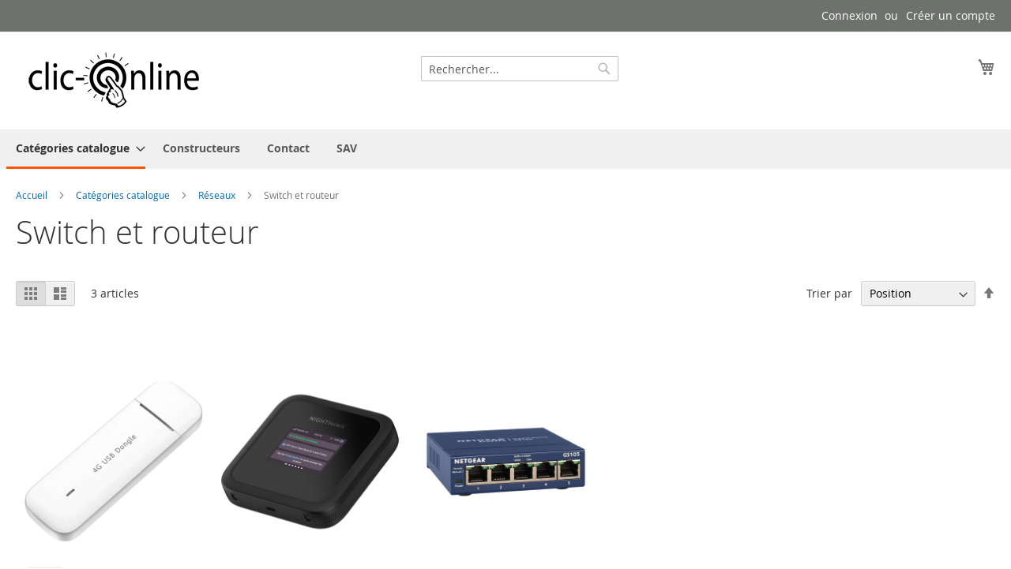

--- FILE ---
content_type: text/html; charset=UTF-8
request_url: https://clic-online.fr/index.php/catalogue/reseaux/switch.html
body_size: 12195
content:
<!doctype html>
<html lang="fr">
    <head >
        <script>	 
    var BASE_URL = 'https://clic-online.fr/index.php/';
    var require = {
        "baseUrl": "https://clic-online.fr/pub/static/frontend/Magento/luma/fr_FR"
    };
</script>
        <meta charset="utf-8"/>
<meta name="title" content="Switch et routeur - Réseaux - Catégories catalogue"/>
<meta name="robots" content="INDEX,FOLLOW"/>
<meta name="viewport" content="width=device-width, initial-scale=1"/>
<meta name="format-detection" content="telephone=no"/>
<title>Switch et routeur - Réseaux - Catégories catalogue</title>
<link  rel="stylesheet" type="text/css"  media="all" href="https://clic-online.fr/pub/static/frontend/Magento/luma/fr_FR/mage/calendar.css" />
<link  rel="stylesheet" type="text/css"  media="all" href="https://clic-online.fr/pub/static/frontend/Magento/luma/fr_FR/css/styles-m.css" />
<link  rel="stylesheet" type="text/css"  media="all" href="https://clic-online.fr/pub/static/frontend/Magento/luma/fr_FR/MGS_ExtraGallery/css/style.css" />
<link  rel="stylesheet" type="text/css"  media="all" href="https://clic-online.fr/pub/static/frontend/Magento/luma/fr_FR/MGS_GDPR/css/gdpr.css" />
<link  rel="stylesheet" type="text/css"  media="all" href="https://clic-online.fr/pub/static/frontend/Magento/luma/fr_FR/MGS_Lookbook/css/theme.default.min.css" />
<link  rel="stylesheet" type="text/css"  media="all" href="https://clic-online.fr/pub/static/frontend/Magento/luma/fr_FR/MGS_Lookbook/css/styles.css" />
<link  rel="stylesheet" type="text/css"  media="all" href="https://clic-online.fr/pub/static/frontend/Magento/luma/fr_FR/MGS_Mmegamenu/css/megamenu.css" />
<link  rel="stylesheet" type="text/css"  media="all" href="https://clic-online.fr/pub/static/frontend/Magento/luma/fr_FR/MGS_ThemeSettings/css/theme_setting.css" />
<link  rel="stylesheet" type="text/css"  media="all" href="https://clic-online.fr/pub/static/frontend/Magento/luma/fr_FR/MGS_Ajaxlayernavigation/css/ajaxlayernavigation.css" />
<link  rel="stylesheet" type="text/css"  media="all" href="https://clic-online.fr/pub/static/frontend/Magento/luma/fr_FR/MGS_InstantSearch/css/styles.css" />
<link  rel="stylesheet" type="text/css"  media="all" href="https://clic-online.fr/pub/static/frontend/Magento/luma/fr_FR/MGS_Fbuilder/css/fontawesome.v4.7.0/fontawesome.css" />
<link  rel="stylesheet" type="text/css"  media="all" href="https://clic-online.fr/pub/static/frontend/Magento/luma/fr_FR/MGS_Fbuilder/css/owl.carousel.css" />
<link  rel="stylesheet" type="text/css"  media="all" href="https://clic-online.fr/pub/static/frontend/Magento/luma/fr_FR/MGS_Fbuilder/css/owl.theme.min.css" />
<link  rel="stylesheet" type="text/css"  media="all" href="https://clic-online.fr/pub/static/frontend/Magento/luma/fr_FR/MGS_Fbuilder/css/animate.css" />
<link  rel="stylesheet" type="text/css"  media="all" href="https://clic-online.fr/pub/static/frontend/Magento/luma/fr_FR/MGS_Fbuilder/css/magnific-popup.css" />
<link  rel="stylesheet" type="text/css"  media="all" href="https://clic-online.fr/pub/static/frontend/Magento/luma/fr_FR/MGS_Fbuilder/css/pbanner.css" />
<link  rel="stylesheet" type="text/css"  media="all" href="https://clic-online.fr/pub/static/frontend/Magento/luma/fr_FR/MGS_Fbuilder/css/styles.css" />
<link  rel="stylesheet" type="text/css"  media="all" href="https://clic-online.fr/pub/static/frontend/Magento/luma/fr_FR/MGS_Fbuilder/css/lightbox.min.css" />
<link  rel="stylesheet" type="text/css"  media="all" href="https://clic-online.fr/pub/static/frontend/Magento/luma/fr_FR/MGS_Fbuilder/css/twentytwenty.css" />
<link  rel="stylesheet" type="text/css"  media="screen and (min-width: 768px)" href="https://clic-online.fr/pub/static/frontend/Magento/luma/fr_FR/css/styles-l.css" />
<link  rel="stylesheet" type="text/css"  media="print" href="https://clic-online.fr/pub/static/frontend/Magento/luma/fr_FR/css/print.css" />
<link  rel="stylesheet" type="text/css"  media="all" href="https://clic-online.fr/pub/static/frontend/Magento/luma/fr_FR/MGS_Brand/css/mgs_brand.css" />
<link  rel="stylesheet" type="text/css"  media="all" href="https://connect.punchout2go.com/jslib/lib/basic/basic.css" />
<script  type="text/javascript"  src="https://clic-online.fr/pub/static/frontend/Magento/luma/fr_FR/requirejs/require.js"></script>
<script  type="text/javascript"  src="https://clic-online.fr/pub/static/frontend/Magento/luma/fr_FR/mage/requirejs/mixins.js"></script>
<script  type="text/javascript"  src="https://clic-online.fr/pub/static/frontend/Magento/luma/fr_FR/requirejs-config.js"></script>
<script  type="text/javascript"  src="https://clic-online.fr/pub/static/frontend/Magento/luma/fr_FR/mage/polyfill.js"></script>
<script  type="text/javascript"  src="https://clic-online.fr/pub/static/frontend/Magento/luma/fr_FR/MGS_Fbuilder/js/timer.js"></script>
<link rel="preload" as="font" crossorigin="anonymous" href="https://clic-online.fr/pub/static/frontend/Magento/luma/fr_FR/fonts/opensans/light/opensans-300.woff2" />
<link rel="preload" as="font" crossorigin="anonymous" href="https://clic-online.fr/pub/static/frontend/Magento/luma/fr_FR/fonts/opensans/regular/opensans-400.woff2" />
<link rel="preload" as="font" crossorigin="anonymous" href="https://clic-online.fr/pub/static/frontend/Magento/luma/fr_FR/fonts/opensans/semibold/opensans-600.woff2" />
<link rel="preload" as="font" crossorigin="anonymous" href="https://clic-online.fr/pub/static/frontend/Magento/luma/fr_FR/fonts/opensans/bold/opensans-700.woff2" />
<link rel="preload" as="font" crossorigin="anonymous" href="https://clic-online.fr/pub/static/frontend/Magento/luma/fr_FR/fonts/Luma-Icons.woff2" />
<link  rel="icon" type="image/x-icon" href="https://clic-online.fr/pub/media/favicon/default/favicon_1.ico" />
<link  rel="shortcut icon" type="image/x-icon" href="https://clic-online.fr/pub/media/favicon/default/favicon_1.ico" />
        <link  rel="stylesheet" type="text/css" media="all" href="https://clic-online.fr/pub/media/mgs/fbuilder/css/blocks.min.css" />
<link  rel="stylesheet" type="text/css" media="all" href="https://clic-online.fr/pub/media/mgs/fbuilder/css/1/fbuilder_config.min.css" />
    </head>
    <body data-container="body"
          data-mage-init='{"loaderAjax": {}, "loader": { "icon": "https://clic-online.fr/pub/static/frontend/Magento/luma/fr_FR/images/loader-2.gif"}}'
        class="width1024 wide page-with-filter page-products categorypath-catalogue-reseaux-switch category-switch catalog-category-view page-layout-1column">
        
<script>
    window.guestWishlist = {
        addUrl:'https://clic-online.fr/index.php/guestwishlist/index/add/',
        isActive: false,
        currentUrl: 'https://clic-online.fr/index.php/catalogue/reseaux/switch.html',
		updateUrl: 'https://clic-online.fr/index.php/guestwishlist/index/updateall/',
    };
</script>

<script type="text/x-magento-init">
{
    "*": {
        "mgs/ajaxwishlist"    : {"ajaxWishlist":{"enabled":true}}    }
}

</script>

<script type="text/x-magento-init">
    {
        "*": {
            "mage/cookies": {
                "expires": null,
                "path": "\u002F",
                "domain": ".clic\u002Donline.fr",
                "secure": false,
                "lifetime": "3600"
            }
        }
    }
</script>
    <noscript>
        <div class="message global noscript">
            <div class="content">
                <p>
                    <strong>Javascript est désactivé dans votre navigateur.</strong>
                    <span>Pour une meilleure expérience sur notre site, assurez-vous d’activer JavaScript dans votre navigateur.</span>
                </p>
            </div>
        </div>
    </noscript>

<script>
    window.cookiesConfig = window.cookiesConfig || {};
    window.cookiesConfig.secure = true;
</script>
<script>
    require.config({
        map: {
            '*': {
                wysiwygAdapter: 'mage/adminhtml/wysiwyg/tiny_mce/tinymce4Adapter'
            }
        }
    });
</script>
<div class="panel wrapper top-panel" style="display:none">
	<div class="panel header builder-panel">
		<div class="left-content">
										<button class="action subscribe primary btn btn-default btn-panel-confirm" type="button" onclick="setLocation('https://clic-online.fr/index.php/mgsthemesetting/theme/customize/referrer/aHR0cHM6Ly9jbGljLW9ubGluZS5mci9pbmRleC5waHAvY2F0YWxvZ3VlL3Jlc2VhdXgvc3dpdGNoLmh0bWw%2C/')" style="margin-left:10px"><i class="fa fa-pencil"></i> <span>Customize</span></button>
					</div>
		<div class="right-content">
							<div data-role="switcher" class="admin__actions-switch pull-right">
											<input type="checkbox" class="admin__actions-switch-checkbox" value="0" id="active-fbuilder" onclick="setLocation('https://clic-online.fr/index.php/fbuilder/index/active/referrer/aHR0cHM6Ly9jbGljLW9ubGluZS5mci9pbmRleC5waHAvY2F0YWxvZ3VlL3Jlc2VhdXgvc3dpdGNoLmh0bWw%2C/')"/>
										<label class="admin__actions-switch-label" for="active-fbuilder">
						<span class="admin__actions-switch-text" data-text-on="Oui" data-text-off="Non"></span>
					</label>
				</div>
				<span class="builder-switcher-label pull-right">Active CMS Builder</span>
					</div>
			</div>
</div>
<script>
	require([
        'jquery'
    ], function($) {
		if(self!=top){
			$('.top-panel').remove();
		}else{
			if($('#themesetting_customize_temp').length){
				$('#themesetting_customize_temp').remove();
			}

					}
    });
	
</script>

<script>
	function setLocation(url) {
		window.location.href = url;
	}
</script><div class="page-wrapper"><header class="page-header"><div class="panel wrapper"><div class="panel header"><a class="action skip contentarea"
   href="#contentarea">
    <span>
        Allez au contenu    </span>
</a>
<ul class="header links">    <li class="greet welcome" data-bind="scope: 'customer'">
        <!-- ko if: customer().fullname  -->
        <span class="logged-in"
              data-bind="text: new String('Bienvenue, %1 !').replace('%1', customer().fullname)">
        </span>
        <!-- /ko -->
        <!-- ko ifnot: customer().fullname  -->
        <span class="not-logged-in"
              data-bind='html:""'></span>
                <!-- /ko -->
    </li>
    <script type="text/x-magento-init">
    {
        "*": {
            "Magento_Ui/js/core/app": {
                "components": {
                    "customer": {
                        "component": "Magento_Customer/js/view/customer"
                    }
                }
            }
        }
    }
    </script>
<li class="authorization-link" data-label="ou">
    <a href="https://clic-online.fr/index.php/customer/account/login/referer/aHR0cHM6Ly9jbGljLW9ubGluZS5mci9pbmRleC5waHAvY2F0YWxvZ3VlL3Jlc2VhdXgvc3dpdGNoLmh0bWw%2C/">
        Connexion    </a>
</li>

    <li id="po2go-close">
        <a >
            Close Punchout        </a>
    </li>
    <script type="text/x-magento-init">
    {
        "#po2go-close": {
            "Punchout2Go_Punchout/js/view/close-button": {
                "redirectUrl": "https://clic-online.fr/index.php/punchout/session/close/"
            }
        }
    }
</script>
<li><a href="https://clic-online.fr/index.php/customer/account/create/" >Créer un compte</a></li></ul></div></div><div class="header content"><span data-action="toggle-nav" class="action nav-toggle"><span>Basculer la navigation</span></span>
<a
    class="logo"
    href="https://clic-online.fr/index.php/"
    title=""
    aria-label="store logo">
    <img src="https://clic-online.fr/pub/media/logo/default/clic-online-logo-final-blanc.png"
         title=""
         alt=""
                            />
</a>

<div data-block="minicart" class="minicart-wrapper">
    <a class="action showcart" href="https://clic-online.fr/index.php/checkout/cart/"
       data-bind="scope: 'minicart_content'">
        <span class="text">Mon panier</span>
        <span class="counter qty empty"
              data-bind="css: { empty: !!getCartParam('summary_count') == false && !isLoading() }, blockLoader: isLoading">
            <span class="counter-number"><!-- ko text: getCartParam('summary_count') --><!-- /ko --></span>
            <span class="counter-label">
            <!-- ko if: getCartParam('summary_count') -->
                <!-- ko text: getCartParam('summary_count') --><!-- /ko -->
                <!-- ko i18n: 'items' --><!-- /ko -->
            <!-- /ko -->
            </span>
        </span>
    </a>
            <div class="block block-minicart"
             data-role="dropdownDialog"
             data-mage-init='{"dropdownDialog":{
                "appendTo":"[data-block=minicart]",
                "triggerTarget":".showcart",
                "timeout": "2000",
                "closeOnMouseLeave": false,
                "closeOnEscape": true,
                "triggerClass":"active",
                "parentClass":"active",
                "buttons":[]}}'>
            <div id="minicart-content-wrapper" data-bind="scope: 'minicart_content'">
                <!-- ko template: getTemplate() --><!-- /ko -->
            </div>
                    </div>
        <script>
        window.checkout = {"shoppingCartUrl":"https:\/\/clic-online.fr\/index.php\/checkout\/cart\/","checkoutUrl":"https:\/\/clic-online.fr\/index.php\/checkout\/","updateItemQtyUrl":"https:\/\/clic-online.fr\/index.php\/checkout\/sidebar\/updateItemQty\/","removeItemUrl":"https:\/\/clic-online.fr\/index.php\/checkout\/sidebar\/removeItem\/","imageTemplate":"Magento_Catalog\/product\/image_with_borders","baseUrl":"https:\/\/clic-online.fr\/index.php\/","minicartMaxItemsVisible":5,"websiteId":"1","maxItemsToDisplay":10,"storeId":"1","storeGroupId":"1","customerLoginUrl":"https:\/\/clic-online.fr\/index.php\/customer\/account\/login\/referer\/aHR0cHM6Ly9jbGljLW9ubGluZS5mci9pbmRleC5waHAvY2F0YWxvZ3VlL3Jlc2VhdXgvc3dpdGNoLmh0bWw%2C\/","isRedirectRequired":false,"autocomplete":"off","captcha":{"user_login":{"isCaseSensitive":false,"imageHeight":50,"imageSrc":"","refreshUrl":"https:\/\/clic-online.fr\/index.php\/captcha\/refresh\/","isRequired":false,"timestamp":1768411052}}};
    </script>
    <script type="text/x-magento-init">
    {
        "[data-block='minicart']": {
            "Magento_Ui/js/core/app": {"components":{"minicart_content":{"children":{"subtotal.container":{"children":{"subtotal":{"children":{"subtotal.totals":{"config":{"display_cart_subtotal_incl_tax":0,"display_cart_subtotal_excl_tax":1,"template":"Magento_Tax\/checkout\/minicart\/subtotal\/totals"},"children":{"subtotal.totals.msrp":{"component":"Magento_Msrp\/js\/view\/checkout\/minicart\/subtotal\/totals","config":{"displayArea":"minicart-subtotal-hidden","template":"Magento_Msrp\/checkout\/minicart\/subtotal\/totals"}}},"component":"Magento_Tax\/js\/view\/checkout\/minicart\/subtotal\/totals"}},"component":"uiComponent","config":{"template":"Magento_Checkout\/minicart\/subtotal"}}},"component":"uiComponent","config":{"displayArea":"subtotalContainer"}},"item.renderer":{"component":"uiComponent","config":{"displayArea":"defaultRenderer","template":"Magento_Checkout\/minicart\/item\/default"},"children":{"item.image":{"component":"Magento_Catalog\/js\/view\/image","config":{"template":"Magento_Catalog\/product\/image","displayArea":"itemImage"}},"checkout.cart.item.price.sidebar":{"component":"uiComponent","config":{"template":"Magento_Checkout\/minicart\/item\/price","displayArea":"priceSidebar"}}}},"extra_info":{"component":"uiComponent","config":{"displayArea":"extraInfo"}},"promotion":{"component":"uiComponent","config":{"displayArea":"promotion"}}},"config":{"itemRenderer":{"default":"defaultRenderer","simple":"defaultRenderer","virtual":"defaultRenderer"},"template":"Magento_Checkout\/minicart\/content"},"component":"Magento_Checkout\/js\/view\/minicart"}},"types":[]}        },
        "*": {
            "Magento_Ui/js/block-loader": "https\u003A\u002F\u002Fclic\u002Donline.fr\u002Fpub\u002Fstatic\u002Ffrontend\u002FMagento\u002Fluma\u002Ffr_FR\u002Fimages\u002Floader\u002D1.gif"
        }
    }
    </script>
</div>


<div class="block block-search">
    <div class="block block-title"><strong>Rechercher</strong></div>
    <div class="block block-content">
        <form class="form minisearch" id="search_mini_form"
              action="https://clic-online.fr/index.php/catalogsearch/result/" method="get">
            <div class="field search">
                <label class="label" for="search" data-role="minisearch-label">
                    <span>Rechercher</span>
                </label>
                <div class="control">
                    <input id="search"
                                                           data-mage-init='{"quickSearch":{
                                    "formSelector":"#search_mini_form",
                                    "url":"https://clic-online.fr/index.php/search/ajax/suggest/",
                                    "destinationSelector":"#search_autocomplete",
                                    "minSearchLength":"3"}
                               }'
                                                       type="text"
                           name="q"
                           value=""
                           placeholder="Rechercher..."
                           class="input-text"
                           maxlength="128"
                           role="combobox"
                           aria-haspopup="false"
                           aria-autocomplete="both"
                           autocomplete="off"
                           aria-expanded="false"/>
                    <div id="search_autocomplete" class="search-autocomplete"></div>
                    <div class="nested">
    <a class="action advanced" href="https://clic-online.fr/index.php/catalogsearch/advanced/" data-action="advanced-search">
        Recherche Avancée    </a>
</div>
                </div>
            </div>
            <div class="actions">
                <button type="submit"
                    title="Rechercher"
                    class="action search"
                    aria-label="Search"
                >
                    <span>Rechercher</span>
                </button>
            </div>
        </form>
    </div>
</div>
<ul class="compare wrapper"><li class="item link compare" data-bind="scope: 'compareProducts'" data-role="compare-products-link">
    <a class="action compare no-display" title="Comparer&#x20;des&#x20;produits"
       data-bind="attr: {'href': compareProducts().listUrl}, css: {'no-display': !compareProducts().count}"
    >
        Comparer des produits        <span class="counter qty" data-bind="text: compareProducts().countCaption"></span>
    </a>
</li>
<script type="text/x-magento-init">
{"[data-role=compare-products-link]": {"Magento_Ui/js/core/app": {"components":{"compareProducts":{"component":"Magento_Catalog\/js\/view\/compare-products"}}}}}
</script>
</ul></div></header>    <div class="sections nav-sections">
                <div class="section-items nav-sections-items"
             data-mage-init='{"tabs":{"openedState":"active"}}'>
                                            <div class="section-item-title nav-sections-item-title"
                     data-role="collapsible">
                    <a class="nav-sections-item-switch"
                       data-toggle="switch" href="#store.menu">
                        Menu                    </a>
                </div>
                <div class="section-item-content nav-sections-item-content"
                     id="store.menu"
                     data-role="content">
                    
<nav class="navigation" data-action="navigation">
    <ul data-mage-init='{"menu":{"responsive":true, "expanded":true, "position":{"my":"left top","at":"left bottom"}}}'>
        <li  class="level0 nav-1 category-item first has-active level-top parent"><a href="https://clic-online.fr/index.php/catalogue.html"  class="level-top" ><span>Catégories catalogue</span></a><ul class="level0 submenu"><li  class="level1 nav-1-1 category-item first parent"><a href="https://clic-online.fr/index.php/catalogue/accessoires-portables.html" ><span>Accessoires portables</span></a><ul class="level1 submenu"><li  class="level2 nav-1-1-1 category-item first"><a href="https://clic-online.fr/index.php/catalogue/accessoires-portables/adaptateurs-secteur.html" ><span>Adaptateurs secteur</span></a></li><li  class="level2 nav-1-1-2 category-item"><a href="https://clic-online.fr/index.php/catalogue/accessoires-portables/cables-antivol.html" ><span>Câbles antivol</span></a></li><li  class="level2 nav-1-1-3 category-item"><a href="https://clic-online.fr/index.php/catalogue/accessoires-portables/filtres-confidentialite.html" ><span>Filtres confidentialité</span></a></li><li  class="level2 nav-1-1-4 category-item"><a href="https://clic-online.fr/index.php/catalogue/accessoires-portables/replicateur-de-ports.html" ><span>Réplicateur de ports</span></a></li><li  class="level2 nav-1-1-5 category-item"><a href="https://clic-online.fr/index.php/catalogue/accessoires-portables/adaptateurs-reseau.html" ><span>Adaptateurs réseau</span></a></li><li  class="level2 nav-1-1-6 category-item"><a href="https://clic-online.fr/index.php/catalogue/accessoires-portables/hubs-switchs.html" ><span>Hubs / Switchs</span></a></li><li  class="level2 nav-1-1-7 category-item"><a href="https://clic-online.fr/index.php/catalogue/accessoires-portables/sacs-et-sacoches.html" ><span>Sacs et sacoches</span></a></li><li  class="level2 nav-1-1-8 category-item last"><a href="https://clic-online.fr/index.php/catalogue/accessoires-portables/ergonomie.html" ><span>Ergonomie</span></a></li></ul></li><li  class="level1 nav-1-2 category-item parent"><a href="https://clic-online.fr/index.php/catalogue/accessoires-tablettes.html" ><span>Accessoires tablettes</span></a><ul class="level1 submenu"><li  class="level2 nav-1-2-1 category-item first"><a href="https://clic-online.fr/index.php/catalogue/accessoires-tablettes/cables-cordons.html" ><span>Câbles \ cordons</span></a></li><li  class="level2 nav-1-2-2 category-item last"><a href="https://clic-online.fr/index.php/catalogue/accessoires-tablettes/stylets.html" ><span>Etui et protections</span></a></li></ul></li><li  class="level1 nav-1-3 category-item parent"><a href="https://clic-online.fr/index.php/catalogue/audio-video.html" ><span>Audio / vidéo</span></a><ul class="level1 submenu"><li  class="level2 nav-1-3-1 category-item first"><a href="https://clic-online.fr/index.php/catalogue/audio-video/casques.html" ><span>Casques</span></a></li><li  class="level2 nav-1-3-2 category-item"><a href="https://clic-online.fr/index.php/catalogue/audio-video/haut-parleurs.html" ><span>Haut-parleurs</span></a></li><li  class="level2 nav-1-3-3 category-item last"><a href="https://clic-online.fr/index.php/catalogue/audio-video/webcam.html" ><span>Webcam</span></a></li></ul></li><li  class="level1 nav-1-4 category-item parent"><a href="https://clic-online.fr/index.php/catalogue/cables-cordons.html" ><span>Câbles / cordons</span></a><ul class="level1 submenu"><li  class="level2 nav-1-4-1 category-item first"><a href="https://clic-online.fr/index.php/catalogue/cables-cordons/displayport.html" ><span>DisplayPort</span></a></li><li  class="level2 nav-1-4-2 category-item"><a href="https://clic-online.fr/index.php/catalogue/cables-cordons/usb.html" ><span>USB</span></a></li><li  class="level2 nav-1-4-3 category-item last"><a href="https://clic-online.fr/index.php/catalogue/cables-cordons/video.html" ><span>Vidéo</span></a></li></ul></li><li  class="level1 nav-1-5 category-item parent"><a href="https://clic-online.fr/index.php/catalogue/claviers-souris.html" ><span>Claviers / souris</span></a><ul class="level1 submenu"><li  class="level2 nav-1-5-1 category-item first"><a href="https://clic-online.fr/index.php/catalogue/claviers-souris/claviers.html" ><span>Claviers</span></a></li><li  class="level2 nav-1-5-2 category-item"><a href="https://clic-online.fr/index.php/catalogue/claviers-souris/souris.html" ><span>Souris</span></a></li><li  class="level2 nav-1-5-3 category-item"><a href="https://clic-online.fr/index.php/catalogue/claviers-souris/paves-numeriques.html" ><span>Pavés numériques</span></a></li><li  class="level2 nav-1-5-4 category-item last"><a href="https://clic-online.fr/index.php/catalogue/claviers-souris/presenter.html" ><span>Presenter</span></a></li></ul></li><li  class="level1 nav-1-6 category-item parent"><a href="https://clic-online.fr/index.php/catalogue/consommables-impression.html" ><span>Consommables impression</span></a><ul class="level1 submenu"><li  class="level2 nav-1-6-1 category-item first"><a href="https://clic-online.fr/index.php/catalogue/consommables-impression/impression-thermique.html" ><span>Impression thermique</span></a></li><li  class="level2 nav-1-6-2 category-item last"><a href="https://clic-online.fr/index.php/catalogue/consommables-impression/jet-d-encre.html" ><span>Jet d&#039;encre</span></a></li></ul></li><li  class="level1 nav-1-7 category-item parent"><a href="https://clic-online.fr/index.php/catalogue/ecrans.html" ><span>Ecrans</span></a><ul class="level1 submenu"><li  class="level2 nav-1-7-1 category-item first last"><a href="https://clic-online.fr/index.php/catalogue/ecrans/recepteur-multimedia.html" ><span>Récepteur multimédia</span></a></li></ul></li><li  class="level1 nav-1-8 category-item parent"><a href="https://clic-online.fr/index.php/catalogue/stockage-sauvegarde.html" ><span>Stockage / sauvegarde</span></a><ul class="level1 submenu"><li  class="level2 nav-1-8-1 category-item first"><a href="https://clic-online.fr/index.php/catalogue/stockage-sauvegarde/cartes-memoires.html" ><span>Cartes mémoires</span></a></li><li  class="level2 nav-1-8-2 category-item"><a href="https://clic-online.fr/index.php/catalogue/stockage-sauvegarde/cles-usb.html" ><span>Clés USB</span></a></li><li  class="level2 nav-1-8-3 category-item"><a href="https://clic-online.fr/index.php/catalogue/stockage-sauvegarde/disques-durs-externes.html" ><span>Disques durs externes</span></a></li><li  class="level2 nav-1-8-4 category-item last"><a href="https://clic-online.fr/index.php/catalogue/stockage-sauvegarde/lecteurs-graveurs.html" ><span>Lecteurs / Graveurs</span></a></li></ul></li><li  class="level1 nav-1-9 category-item has-active parent"><a href="https://clic-online.fr/index.php/catalogue/reseaux.html" ><span>Réseaux</span></a><ul class="level1 submenu"><li  class="level2 nav-1-9-1 category-item first"><a href="https://clic-online.fr/index.php/catalogue/reseaux/cables-rj45.html" ><span>Câbles RJ45</span></a></li><li  class="level2 nav-1-9-2 category-item active last"><a href="https://clic-online.fr/index.php/catalogue/reseaux/switch.html" ><span>Switch et routeur</span></a></li></ul></li><li  class="level1 nav-1-10 category-item"><a href="https://clic-online.fr/index.php/catalogue/videoprojecteurs.html" ><span>Vidéoprojecteurs</span></a></li><li  class="level1 nav-1-11 category-item"><a href="https://clic-online.fr/index.php/catalogue/visioconference.html" ><span>Visioconférence</span></a></li><li  class="level1 nav-1-12 category-item parent"><a href="https://clic-online.fr/index.php/catalogue/smartphone-et-tablettes.html" ><span>Smartphone et Tablettes</span></a><ul class="level1 submenu"><li  class="level2 nav-1-12-1 category-item first"><a href="https://clic-online.fr/index.php/catalogue/smartphone-et-tablettes/adaptateurs-secteur.html" ><span>Adaptateurs et chargeurs</span></a></li><li  class="level2 nav-1-12-2 category-item"><a href="https://clic-online.fr/index.php/catalogue/smartphone-et-tablettes/batteries-externes.html" ><span>Batteries externes</span></a></li><li  class="level2 nav-1-12-3 category-item"><a href="https://clic-online.fr/index.php/catalogue/smartphone-et-tablettes/cables-cordons.html" ><span>Câbles / cordons</span></a></li><li  class="level2 nav-1-12-4 category-item"><a href="https://clic-online.fr/index.php/catalogue/smartphone-et-tablettes/coques-protection.html" ><span>Protections</span></a></li><li  class="level2 nav-1-12-5 category-item"><a href="https://clic-online.fr/index.php/catalogue/smartphone-et-tablettes/etuis.html" ><span>Etuis</span></a></li><li  class="level2 nav-1-12-6 category-item last"><a href="https://clic-online.fr/index.php/catalogue/smartphone-et-tablettes/video.html" ><span>Autres accessoires</span></a></li></ul></li><li  class="level1 nav-1-13 category-item parent"><a href="https://clic-online.fr/index.php/catalogue/accessoires-zebra.html" ><span>Accessoires Zebra</span></a><ul class="level1 submenu"><li  class="level2 nav-1-13-1 category-item first"><a href="https://clic-online.fr/index.php/catalogue/accessoires-zebra/batteries.html" ><span>Batteries</span></a></li><li  class="level2 nav-1-13-2 category-item"><a href="https://clic-online.fr/index.php/catalogue/accessoires-zebra/chargeurs.html" ><span>Chargeurs</span></a></li><li  class="level2 nav-1-13-3 category-item"><a href="https://clic-online.fr/index.php/catalogue/accessoires-zebra/cables.html" ><span>Câbles</span></a></li><li  class="level2 nav-1-13-4 category-item"><a href="https://clic-online.fr/index.php/catalogue/accessoires-zebra/stations-d-accueil.html" ><span>Stations d&#039;accueil</span></a></li><li  class="level2 nav-1-13-5 category-item"><a href="https://clic-online.fr/index.php/catalogue/accessoires-zebra/consommables.html" ><span>Consommables</span></a></li><li  class="level2 nav-1-13-6 category-item last"><a href="https://clic-online.fr/index.php/catalogue/accessoires-zebra/sangles-et-bandoulieres.html" ><span>Sangles et bandoulières</span></a></li></ul></li><li  class="level1 nav-1-14 category-item"><a href="https://clic-online.fr/index.php/catalogue/accessoires-honeywell.html" ><span>Accessoires Honeywell</span></a></li><li  class="level1 nav-1-15 category-item last"><a href="https://clic-online.fr/index.php/catalogue/nouveaux-produits.html" ><span>Nouveaux produits</span></a></li></ul></li><li  class="level0 nav-2 category-item level-top"><a href="https://clic-online.fr/index.php/constructeurs.html"  class="level-top" ><span>Constructeurs</span></a></li><li  class="level0 nav-3 category-item level-top"><a href="https://clic-online.fr/index.php/contacts.html"  class="level-top" ><span>Contact</span></a></li><li  class="level0 nav-4 category-item last level-top"><a href="https://clic-online.fr/index.php/sav.html"  class="level-top" ><span>SAV</span></a></li>            </ul>
</nav>
                </div>
                                            <div class="section-item-title nav-sections-item-title"
                     data-role="collapsible">
                    <a class="nav-sections-item-switch"
                       data-toggle="switch" href="#store.links">
                        Compte                    </a>
                </div>
                <div class="section-item-content nav-sections-item-content"
                     id="store.links"
                     data-role="content">
                    <!-- Account links -->                </div>
                                    </div>
    </div>
<div class="breadcrumbs">
    <ul class="items">
                    <li class="item home">
                            <a href="https://clic-online.fr/index.php/"
                   title="Aller&#x20;&#xE0;&#x20;la&#x20;page&#x20;d&#x2019;accueil">
                    Accueil                </a>
                        </li>
                    <li class="item category3">
                            <a href="https://clic-online.fr/index.php/catalogue.html"
                   title="">
                    Catégories catalogue                </a>
                        </li>
                    <li class="item category29">
                            <a href="https://clic-online.fr/index.php/catalogue/reseaux.html"
                   title="">
                    Réseaux                </a>
                        </li>
                    <li class="item category57">
                            <strong>Switch et routeur</strong>
                        </li>
            </ul>
</div>
<main id="maincontent" class="page-main"><a id="contentarea" tabindex="-1"></a>
<div class="page-title-wrapper">
    <h1 class="page-title"
         id="page-title-heading"                     aria-labelledby="page-title-heading&#x20;toolbar-amount"
        >
        <span class="base" data-ui-id="page-title-wrapper" >Switch et routeur</span>    </h1>
    </div>
<div class="page messages"><div data-placeholder="messages"></div>
<div data-bind="scope: 'messages'">
    <!-- ko if: cookieMessages && cookieMessages.length > 0 -->
    <div role="alert" data-bind="foreach: { data: cookieMessages, as: 'message' }" class="messages">
        <div data-bind="attr: {
            class: 'message-' + message.type + ' ' + message.type + ' message',
            'data-ui-id': 'message-' + message.type
        }">
            <div data-bind="html: $parent.prepareMessageForHtml(message.text)"></div>
        </div>
    </div>
    <!-- /ko -->

    <!-- ko if: messages().messages && messages().messages.length > 0 -->
    <div role="alert" data-bind="foreach: { data: messages().messages, as: 'message' }" class="messages">
        <div data-bind="attr: {
            class: 'message-' + message.type + ' ' + message.type + ' message',
            'data-ui-id': 'message-' + message.type
        }">
            <div data-bind="html: $parent.prepareMessageForHtml(message.text)"></div>
        </div>
    </div>
    <!-- /ko -->
</div>
<script type="text/x-magento-init">
    {
        "*": {
            "Magento_Ui/js/core/app": {
                "components": {
                        "messages": {
                            "component": "Magento_Theme/js/view/messages"
                        }
                    }
                }
            }
    }
</script>
</div><div class="columns"><div class="column main"><input name="form_key" type="hidden" value="PdfFgUYUL18Dx5Ge" /><div id="authenticationPopup" data-bind="scope:'authenticationPopup'" style="display: none;">
    <script>
        window.authenticationPopup = {"autocomplete":"off","customerRegisterUrl":"https:\/\/clic-online.fr\/index.php\/customer\/account\/create\/","customerForgotPasswordUrl":"https:\/\/clic-online.fr\/index.php\/customer\/account\/forgotpassword\/","baseUrl":"https:\/\/clic-online.fr\/index.php\/"};
    </script>
    <!-- ko template: getTemplate() --><!-- /ko -->
    <script type="text/x-magento-init">
        {
            "#authenticationPopup": {
                "Magento_Ui/js/core/app": {"components":{"authenticationPopup":{"component":"Magento_Customer\/js\/view\/authentication-popup","children":{"messages":{"component":"Magento_Ui\/js\/view\/messages","displayArea":"messages"},"captcha":{"component":"Magento_Captcha\/js\/view\/checkout\/loginCaptcha","displayArea":"additional-login-form-fields","formId":"user_login","configSource":"checkout"}}}}}            },
            "*": {
                "Magento_Ui/js/block-loader": "https\u003A\u002F\u002Fclic\u002Donline.fr\u002Fpub\u002Fstatic\u002Ffrontend\u002FMagento\u002Fluma\u002Ffr_FR\u002Fimages\u002Floader\u002D1.gif"
            }
        }
    </script>
</div>
<script type="text/x-magento-init">
    {
        "*": {
            "Magento_Customer/js/section-config": {
                "sections": {"stores\/store\/switch":["*"],"stores\/store\/switchrequest":["*"],"directory\/currency\/switch":["*"],"*":["messages"],"customer\/account\/logout":["*","recently_viewed_product","recently_compared_product","persistent"],"customer\/account\/loginpost":["*"],"customer\/account\/createpost":["*"],"customer\/account\/editpost":["*"],"customer\/ajax\/login":["checkout-data","cart","captcha"],"catalog\/product_compare\/add":["compare-products"],"catalog\/product_compare\/remove":["compare-products"],"catalog\/product_compare\/clear":["compare-products"],"sales\/guest\/reorder":["cart"],"sales\/order\/reorder":["cart"],"checkout\/cart\/add":["cart","directory-data"],"checkout\/cart\/delete":["cart"],"checkout\/cart\/updatepost":["cart"],"checkout\/cart\/updateitemoptions":["cart"],"checkout\/cart\/couponpost":["cart"],"checkout\/cart\/estimatepost":["cart"],"checkout\/cart\/estimateupdatepost":["cart"],"checkout\/onepage\/saveorder":["cart","checkout-data","last-ordered-items"],"checkout\/sidebar\/removeitem":["cart"],"checkout\/sidebar\/updateitemqty":["cart"],"rest\/*\/v1\/carts\/*\/payment-information":["cart","last-ordered-items","instant-purchase"],"rest\/*\/v1\/guest-carts\/*\/payment-information":["cart"],"rest\/*\/v1\/guest-carts\/*\/selected-payment-method":["cart","checkout-data"],"rest\/*\/v1\/carts\/*\/selected-payment-method":["cart","checkout-data","instant-purchase"],"customer\/address\/*":["instant-purchase"],"customer\/account\/*":["instant-purchase"],"vault\/cards\/deleteaction":["instant-purchase"],"multishipping\/checkout\/overviewpost":["cart"],"authorizenet\/directpost_payment\/place":["cart","checkout-data"],"paypal\/express\/placeorder":["cart","checkout-data"],"paypal\/payflowexpress\/placeorder":["cart","checkout-data"],"paypal\/express\/onauthorization":["cart","checkout-data"],"persistent\/index\/unsetcookie":["persistent"],"review\/product\/post":["review"],"braintree\/paypal\/placeorder":["cart","checkout-data"],"wishlist\/index\/add":["wishlist"],"wishlist\/index\/remove":["wishlist"],"wishlist\/index\/updateitemoptions":["wishlist"],"wishlist\/index\/update":["wishlist"],"wishlist\/index\/cart":["wishlist","cart"],"wishlist\/index\/fromcart":["wishlist","cart"],"wishlist\/index\/allcart":["wishlist","cart"],"wishlist\/shared\/allcart":["wishlist","cart"],"wishlist\/shared\/cart":["cart"],"ajaxcart\/index\/updatecart":["cart"],"guestwishlist\/index\/add":["guest_wishlist"],"guestwishlist\/index\/index":["guest_wishlist","cart"],"guestwishlist\/index\/remove":["guest_wishlist"],"guestwishlist\/index\/fromcart":["guest_wishlist"],"guestwishlist\/index\/all":["guest_wishlist"],"punchout\/session\/start":["start","customer","cart"]},
                "clientSideSections": ["checkout-data","cart-data"],
                "baseUrls": ["https:\/\/clic-online.fr\/index.php\/"],
                "sectionNames": ["messages","customer","compare-products","last-ordered-items","cart","directory-data","captcha","instant-purchase","persistent","review","wishlist","guest_wishlist","punchout-session","recently_viewed_product","recently_compared_product","product_data_storage","paypal-billing-agreement"]            }
        }
    }
</script>
<script type="text/x-magento-init">
    {
        "*": {
            "Magento_Customer/js/customer-data": {
                "sectionLoadUrl": "https\u003A\u002F\u002Fclic\u002Donline.fr\u002Findex.php\u002Fcustomer\u002Fsection\u002Fload\u002F",
                "expirableSectionLifetime": 60,
                "expirableSectionNames": ["cart","persistent"],
                "cookieLifeTime": "3600",
                "updateSessionUrl": "https\u003A\u002F\u002Fclic\u002Donline.fr\u002Findex.php\u002Fcustomer\u002Faccount\u002FupdateSession\u002F"
            }
        }
    }
</script>
<script type="text/x-magento-init">
    {
        "*": {
            "Magento_Customer/js/invalidation-processor": {
                "invalidationRules": {
                    "website-rule": {
                        "Magento_Customer/js/invalidation-rules/website-rule": {
                            "scopeConfig": {
                                "websiteId": "1"
                            }
                        }
                    }
                }
            }
        }
    }
</script>
<script type="text/x-magento-init">
    {
        "body": {
            "pageCache": {"url":"https:\/\/clic-online.fr\/index.php\/page_cache\/block\/render\/id\/57\/","handles":["default","catalog_category_view","catalog_category_view_type_layered","catalog_category_view_type_layered_without_children","catalog_category_view_id_57","instant_search","punchout"],"originalRequest":{"route":"catalog","controller":"category","action":"view","uri":"\/index.php\/catalogue\/reseaux\/switch.html"},"versionCookieName":"private_content_version"}        }
    }
</script>
<script type="text/x-magento-init">
    {
        "body": {
            "requireCookie": {"noCookieUrl":"https:\/\/clic-online.fr\/index.php\/cookie\/index\/noCookies\/","triggers":[".action.towishlist"],"isRedirectCmsPage":true}        }
    }
</script>
<script type="text/javascript">
	require([
		"jquery"
	], function(jQuery){
		(function($) {
			$(document).ready(function () {
				if($('.pin__type').length){
					$('.lookbook-container .pin__type').hover(function(){
						$('.lookbook-container .pin__image').toggleClass('pm-mask');
					});
					
					$('.lookbook-container .pin__type').click(function(){
						$('.lookbook-container .pin__type').removeClass('pin__opened');
						$(this).toggleClass('pin__opened');
					});
					
					$('.lookbook-image').click(function(){
						$('.lookbook-container .pin__type').removeClass('pin__opened');
					});
				}
			});
		})(jQuery);
	});
</script>
				<div class="product-container category-product-container row-4 row-tablet-4 row-mobile-2" id="product-container" data-dimension-grid="" data-dimension-list="">
			            <div class="toolbar toolbar-products" data-mage-init='{"productListToolbarForm":{"mode":"product_list_mode","direction":"product_list_dir","order":"product_list_order","limit":"product_list_limit","modeDefault":"grid","directionDefault":"asc","orderDefault":"position","limitDefault":"100","url":"https:\/\/clic-online.fr\/index.php\/catalogue\/reseaux\/switch.html","formKey":"PdfFgUYUL18Dx5Ge","post":false}}'>
                        <div class="modes">
                            <strong class="modes-label" id="modes-label">Afficher en</strong>
                                                <strong title="Grille"
                            class="modes-mode active mode-grid"
                            data-value="grid">
                        <span>Grille</span>
                    </strong>
                                                                <a class="modes-mode mode-list"
                       title="Liste"
                       href="#"
                       data-role="mode-switcher"
                       data-value="list"
                       id="mode-list"
                       aria-labelledby="modes-label mode-list">
                        <span>Liste</span>
                    </a>
                                        </div>
        
        <p class="toolbar-amount" id="toolbar-amount">
            <span class="toolbar-number">3</span> articles    </p>

        
            
        
    
    

        <div class="field limiter">
    <label class="label" for="limiter">
        <span>Afficher</span>
    </label>
    <div class="control">
        <select id="limiter" data-role="limiter" class="limiter-options">
                            <option value="50"
                    >
                    50                </option>
                            <option value="100"
                                            selected="selected"
                    >
                    100                </option>
                            <option value="200"
                    >
                    200                </option>
                    </select>
    </div>
    <span class="limiter-text">par page</span>
</div>

                    <div class="toolbar-sorter sorter">
    <label class="sorter-label" for="sorter">Trier par</label>
    <select id="sorter" data-role="sorter" class="sorter-options">
                    <option value="position"
                                    selected="selected"
                                >
                Position            </option>
                    <option value="name"
                                >
                Nom du produit            </option>
                    <option value="price"
                                >
                Prix            </option>
            </select>
            <a title="Par&#x20;ordre&#x20;d&#xE9;croissant"
           href="#"
           class="action sorter-action sort-asc"
           data-role="direction-switcher"
           data-value="desc">
            <span>Par ordre décroissant</span>
        </a>
    </div>
            </div>
    <script type="text/x-magento-init">
    {
        "body": {
            "addToWishlist": {"productType":["simple"]}        }
    }
</script>
<script type="text/x-magento-init">
    {
        "[data-role=tocart-form], .form.map.checkout": {
            "Magento_Catalog/product/view/validation": {
                "radioCheckboxClosest": ".nested"
            }
        }
    }
</script>

<script type="text/x-magento-init">
{
	"[data-role=tocart-form], .form.map.checkout": {
		"catalogAddToCart": {}
	}
}
</script><script>
    var ajaxCartConfig = {"updateCartUrl":"https:\/\/clic-online.fr\/index.php\/ajaxcart\/index\/updatecart\/","redirectCartUrl":"https:\/\/clic-online.fr\/index.php\/checkout\/cart\/","animationType":true};
    require([
        'jquery',
        'MGS_AjaxCart/js/config'
    ], function($, mgsConfig) {
        mgsConfig.setOptions(ajaxCartConfig);
    });
</script>
<div id="loading_overlay" class="quickview-loading-overlay"></div>

<script>
	function includeQuickviewAction($){
		var	$_quickviewBaseUrl = 'aquickview/index/index';
		var	$_baseUrl = 'https://clic-online.fr/';
		var $_quickviewUrl = $_baseUrl + $_quickviewBaseUrl;
		
		var	$_prdItem = $('.products.list.items.product-items .product-item');
		var	$_prdItemAction = $('.products.list.items.product-items .product-item .actions-secondary');
		var $_listItem = [];
		if($_prdItem.length > 0 && $_prdItemAction.length > 0){
			$_prdItem.each(function() {
				var $el = $(this);
				var	$_prdItemId = $el.find('input[name="product"]').val();
				if(typeof $_prdItemId === "undefined"){
					$_prdItemId = $el.find('[data-role="priceBox"]').attr('data-product-id');
				}
				if($el.find("a.action.quickview").length <= 0) {
					if($el.find('a.product-item-photo').length > 0 ){
						var $_prdLink = $el.find('a.product-item-photo');
						if(typeof $_prdLink.attr('href') !== 'undefined' && $_prdLink.attr('href').replace($_baseUrl,"") != '#'){
							var	$_prdPathLink = $_prdLink.attr('href').replace($_baseUrl,"");
							$_prdPathLink = ($_prdPathLink.indexOf('index.php') >= 0 ) ? $_prdPathLink.replace('index.php/','') : $_prdPathLink;
							
							var	$quickviewAction = $_quickviewUrl + ("/path/" + $_prdPathLink).replace(/\/\//g,"/");
							var	$_buttonHtml = '<a data-productid="'+$_prdItemId+'" class="action quickview" aria-label="Quickview" title="Quickview" href="'+$quickviewAction+'"><span>Quickview</span></a>';
							$_listItem.push($_buttonHtml);
						}
					}
				}
			});
			var count = 0 ;
			$_prdItemAction.each(function () {
				if(typeof $_listItem[count] != 'undefined' && $(this).find("a.action.quickview").length <= 0) {
					$(this).append($_listItem[count]);
					count ++;
				}
			});
		}
	}
</script>

<script type="text/javascript">
	requirejs([
		'jquery',
		'domReady!',
		'aQuickView'
	], function($){
		$('#loading_overlay').removeClass('loading');
		
		$(document).ready(function(){
			includeQuickviewAction($);
		});
		
		 $(document).on('click','.action.quickview',function(e){
			 e.preventDefault();
			 if($('body.catalog-product-view').size() > 0){
				 $('body').addClass('origin-catalog-product-view');
			 }else {
				 $('body').addClass('catalog-product-view');
			 }
			 $('#loading_overlay').addClass('loading');
			 var widgetQv = $(this).aQuickView();
			 var url = $(this).attr('href');
			 var id = $(this).attr('data-productid');
			 widgetQv.aQuickView('productQuickView',url, id);
		 });
	});

</script>        <div class="products wrapper grid products-grid">
        <ol class="products list items product-items">
                                    <li class="item product product-item">
                <div class="product-item-info" data-container="product-grid">
                                                            <a href="https://clic-online.fr/index.php/e3372-325.html"
                       class="product photo product-item-photo"
                       tabindex="-1">
                        
<span class="product-image-container"
      style="width:240px;">
    <span class="product-image-wrapper"
          style="padding-bottom: 125%;">
        <img class="product-image-photo"
                        src="https://clic-online.fr/pub/media/catalog/product/cache/9dd9aca1958935d3f1caaf815cf8e741/b/0/b0bzd9mx6x_1.png"
            max-width="240"
            max-height="300"
            alt="Clé USB 4G Huawei E3372-325"/></span>
</span>
                    </a>
                    <div class="product details product-item-details">
                                                <strong class="product name product-item-name">
                            <a class="product-item-link"
                               href="https://clic-online.fr/index.php/e3372-325.html">
                                Clé USB 4G Huawei E3372-325                            </a>
                        </strong>
                                                <div class="price-box price-final_price" data-role="priceBox" data-product-id="366" data-price-box="product-id-366">
    

<span class="price-container price-final_price&#x20;tax&#x20;weee"
        >
        <span  id="product-price-366"                data-price-amount="49"
        data-price-type="finalPrice"
        class="price-wrapper "
    ><span class="price">49,00 €</span></span>
        </span>

</div>                                                                            
                        <div class="product-item-inner">
                            <div class="product actions product-item-actions">
                                <div class="actions-primary">
                                                                                                                    <form data-role="tocart-form"
                                              data-product-sku="E3372-325"
                                              action="https://clic-online.fr/index.php/checkout/cart/add/uenc/aHR0cHM6Ly9jbGljLW9ubGluZS5mci9pbmRleC5waHAvY2F0YWxvZ3VlL3Jlc2VhdXgvc3dpdGNoLmh0bWw%2C/product/366/"
                                              method="post">
                                            <input type="hidden"
                                                   name="product"
                                                   value="366">
                                            <input type="hidden" name="uenc"
                                                   value="[base64],">
                                            <input name="form_key" type="hidden" value="PdfFgUYUL18Dx5Ge" />                                            <button type="submit"
                                                    title="Ajouter&#x20;au&#x20;panier"
                                                    class="action tocart primary">
                                                <span>Ajouter au panier</span>
                                            </button>
                                        </form>
                                                                    </div>
                                <div data-role="add-to-links" class="actions-secondary">
                                                                            <a href="#"
   class="action tocompare"
   title="Ajouter&#x20;au&#x20;comparateur"
   aria-label="Ajouter&#x20;au&#x20;comparateur"
   data-post='{"action":"https:\/\/clic-online.fr\/index.php\/catalog\/product_compare\/add\/","data":{"product":"366","uenc":"aHR0cHM6Ly9jbGljLW9ubGluZS5mci9pbmRleC5waHAvY2F0YWxvZ3VlL3Jlc2VhdXgvc3dpdGNoLmh0bWw,"}}'
   role="button">
    <span>Ajouter au comparateur</span>
</a>
                                                                    </div>
                            </div>
                                                    </div>
                    </div>
                </div>
            </li>
                        <li class="item product product-item">
                <div class="product-item-info" data-container="product-grid">
                                                            <a href="https://clic-online.fr/index.php/routeur portable et antenne.html"
                       class="product photo product-item-photo"
                       tabindex="-1">
                        
<span class="product-image-container"
      style="width:240px;">
    <span class="product-image-wrapper"
          style="padding-bottom: 125%;">
        <img class="product-image-photo"
                        src="https://clic-online.fr/pub/media/catalog/product/cache/9dd9aca1958935d3f1caaf815cf8e741/m/h/mh3150.png"
            max-width="240"
            max-height="300"
            alt="Bundle routeur portable et antenne Netgear"/></span>
</span>
                    </a>
                    <div class="product details product-item-details">
                                                <strong class="product name product-item-name">
                            <a class="product-item-link"
                               href="https://clic-online.fr/index.php/routeur portable et antenne.html">
                                Bundle routeur portable et antenne Netgear                            </a>
                        </strong>
                                                <div class="price-box price-final_price" data-role="priceBox" data-product-id="338" data-price-box="product-id-338">
    

<span class="price-container price-final_price&#x20;tax&#x20;weee"
        >
        <span  id="product-price-338"                data-price-amount="487.2"
        data-price-type="finalPrice"
        class="price-wrapper "
    ><span class="price">487,20 €</span></span>
        </span>

</div>                                                                            
                        <div class="product-item-inner">
                            <div class="product actions product-item-actions">
                                <div class="actions-primary">
                                                                                                                    <form data-role="tocart-form"
                                              data-product-sku="MH3150&#x2B;6000451"
                                              action="https://clic-online.fr/index.php/checkout/cart/add/uenc/aHR0cHM6Ly9jbGljLW9ubGluZS5mci9pbmRleC5waHAvY2F0YWxvZ3VlL3Jlc2VhdXgvc3dpdGNoLmh0bWw%2C/product/338/"
                                              method="post">
                                            <input type="hidden"
                                                   name="product"
                                                   value="338">
                                            <input type="hidden" name="uenc"
                                                   value="[base64],">
                                            <input name="form_key" type="hidden" value="PdfFgUYUL18Dx5Ge" />                                            <button type="submit"
                                                    title="Ajouter&#x20;au&#x20;panier"
                                                    class="action tocart primary">
                                                <span>Ajouter au panier</span>
                                            </button>
                                        </form>
                                                                    </div>
                                <div data-role="add-to-links" class="actions-secondary">
                                                                            <a href="#"
   class="action tocompare"
   title="Ajouter&#x20;au&#x20;comparateur"
   aria-label="Ajouter&#x20;au&#x20;comparateur"
   data-post='{"action":"https:\/\/clic-online.fr\/index.php\/catalog\/product_compare\/add\/","data":{"product":"338","uenc":"aHR0cHM6Ly9jbGljLW9ubGluZS5mci9pbmRleC5waHAvY2F0YWxvZ3VlL3Jlc2VhdXgvc3dpdGNoLmh0bWw,"}}'
   role="button">
    <span>Ajouter au comparateur</span>
</a>
                                                                    </div>
                            </div>
                                                    </div>
                    </div>
                </div>
            </li>
                        <li class="item product product-item">
                <div class="product-item-info" data-container="product-grid">
                                                            <a href="https://clic-online.fr/index.php/gs105ge.html"
                       class="product photo product-item-photo"
                       tabindex="-1">
                        
<span class="product-image-container"
      style="width:240px;">
    <span class="product-image-wrapper"
          style="padding-bottom: 125%;">
        <img class="product-image-photo"
                        src="https://clic-online.fr/pub/media/catalog/product/cache/9dd9aca1958935d3f1caaf815cf8e741/g/s/gs105ge.png"
            max-width="240"
            max-height="300"
            alt="Mini switch 5 ports GS105"/></span>
</span>
                    </a>
                    <div class="product details product-item-details">
                                                <strong class="product name product-item-name">
                            <a class="product-item-link"
                               href="https://clic-online.fr/index.php/gs105ge.html">
                                Mini switch 5 ports GS105                            </a>
                        </strong>
                                                <div class="price-box price-final_price" data-role="priceBox" data-product-id="224" data-price-box="product-id-224">
    

<span class="price-container price-final_price&#x20;tax&#x20;weee"
        >
        <span  id="product-price-224"                data-price-amount="29"
        data-price-type="finalPrice"
        class="price-wrapper "
    ><span class="price">29,00 €</span></span>
        </span>

</div>                                                                            
                        <div class="product-item-inner">
                            <div class="product actions product-item-actions">
                                <div class="actions-primary">
                                                                                                                    <form data-role="tocart-form"
                                              data-product-sku="GS105GE"
                                              action="https://clic-online.fr/index.php/checkout/cart/add/uenc/aHR0cHM6Ly9jbGljLW9ubGluZS5mci9pbmRleC5waHAvY2F0YWxvZ3VlL3Jlc2VhdXgvc3dpdGNoLmh0bWw%2C/product/224/"
                                              method="post">
                                            <input type="hidden"
                                                   name="product"
                                                   value="224">
                                            <input type="hidden" name="uenc"
                                                   value="[base64],">
                                            <input name="form_key" type="hidden" value="PdfFgUYUL18Dx5Ge" />                                            <button type="submit"
                                                    title="Ajouter&#x20;au&#x20;panier"
                                                    class="action tocart primary">
                                                <span>Ajouter au panier</span>
                                            </button>
                                        </form>
                                                                    </div>
                                <div data-role="add-to-links" class="actions-secondary">
                                                                            <a href="#"
   class="action tocompare"
   title="Ajouter&#x20;au&#x20;comparateur"
   aria-label="Ajouter&#x20;au&#x20;comparateur"
   data-post='{"action":"https:\/\/clic-online.fr\/index.php\/catalog\/product_compare\/add\/","data":{"product":"224","uenc":"aHR0cHM6Ly9jbGljLW9ubGluZS5mci9pbmRleC5waHAvY2F0YWxvZ3VlL3Jlc2VhdXgvc3dpdGNoLmh0bWw,"}}'
   role="button">
    <span>Ajouter au comparateur</span>
</a>
                                                                    </div>
                            </div>
                                                    </div>
                    </div>
                </div>
            </li>
                    </ol>
    </div>
            <div class="toolbar toolbar-products" data-mage-init='{"productListToolbarForm":{"mode":"product_list_mode","direction":"product_list_dir","order":"product_list_order","limit":"product_list_limit","modeDefault":"grid","directionDefault":"asc","orderDefault":"position","limitDefault":"100","url":"https:\/\/clic-online.fr\/index.php\/catalogue\/reseaux\/switch.html","formKey":"PdfFgUYUL18Dx5Ge","post":false}}'>
                        <div class="modes">
                            <strong class="modes-label" id="modes-label">Afficher en</strong>
                                                <strong title="Grille"
                            class="modes-mode active mode-grid"
                            data-value="grid">
                        <span>Grille</span>
                    </strong>
                                                                <a class="modes-mode mode-list"
                       title="Liste"
                       href="#"
                       data-role="mode-switcher"
                       data-value="list"
                       id="mode-list"
                       aria-labelledby="modes-label mode-list">
                        <span>Liste</span>
                    </a>
                                        </div>
        
        <p class="toolbar-amount" id="toolbar-amount">
            <span class="toolbar-number">3</span> articles    </p>

        
            
        
    
    

        <div class="field limiter">
    <label class="label" for="limiter">
        <span>Afficher</span>
    </label>
    <div class="control">
        <select id="limiter" data-role="limiter" class="limiter-options">
                            <option value="50"
                    >
                    50                </option>
                            <option value="100"
                                            selected="selected"
                    >
                    100                </option>
                            <option value="200"
                    >
                    200                </option>
                    </select>
    </div>
    <span class="limiter-text">par page</span>
</div>

                    <div class="toolbar-sorter sorter">
    <label class="sorter-label" for="sorter">Trier par</label>
    <select id="sorter" data-role="sorter" class="sorter-options">
                    <option value="position"
                                    selected="selected"
                                >
                Position            </option>
                    <option value="name"
                                >
                Nom du produit            </option>
                    <option value="price"
                                >
                Prix            </option>
            </select>
            <a title="Par&#x20;ordre&#x20;d&#xE9;croissant"
           href="#"
           class="action sorter-action sort-asc"
           data-role="direction-switcher"
           data-value="desc">
            <span>Par ordre décroissant</span>
        </a>
    </div>
            </div>
            <script type="text/x-magento-init">
        {
            "[data-role=tocart-form], .form.map.checkout": {
                "catalogAddToCart": {
                    "product_sku": "GS105GE"
                }
            }
        }
        </script>
    		</div>
	</div></div></main><footer class="page-footer"><div class="footer content"><div class="block newsletter">
    <div class="title"><strong>Lettre d’information</strong></div>
    <div class="content">
        <form class="form subscribe"
            novalidate
            action="https://clic-online.fr/index.php/newsletter/subscriber/new/"
            method="post"
            data-mage-init='{"validation": {"errorClass": "mage-error"}}'
            id="newsletter-validate-detail">
            <div class="field newsletter">
                <div class="control">
                    <label for="newsletter">
                        <span class="label">
                            Inscription à notre lettre d’information :                        </span>
                        <input name="email" type="email" id="newsletter"
                               placeholder="Saisissez&#x20;votre&#x20;email"
                               data-mage-init='{"mage/trim-input":{}}'
                               data-validate="{required:true, 'validate-email':true}"
                        />
                    </label>
                </div>
            </div>
            <div class="actions">
                <button class="action subscribe primary"
                        title="Inscription"
                        type="submit"
                        aria-label="Subscribe">
                    <span>Inscription</span>
                </button>
            </div>
        </form>
    </div>
</div>
<script type="text/x-magento-init">
    {
        "*": {
            "Magento_Customer/js/block-submit-on-send": {
                "formId": "newsletter-validate-detail"
            }
        }
    }
</script>
<ul class="footer links"><li class="nav item"><a href="https://clic-online.fr/index.php/search/term/popular/">Termes de recherche</a></li><li class="nav item"><a href="https://clic-online.fr/index.php/privacy-policy-cookie-restriction-mode/">Politique de confidentialité et cookies</a></li><li class="nav item"><a href="https://clic-online.fr/index.php/catalogsearch/advanced/" data-action="advanced-search">Recherche Avancée</a></li><li class="nav item"><a href="https://clic-online.fr/index.php/sales/guest/form/">Commandes et retours</a></li><li class="nav item"><a href="https://clic-online.fr/index.php/contact/">Nous contacter</a></li></ul><script>
    window.reloadParam = "fl";
</script>
<script type="text/x-magento-init">
    {
        "*" :
            {
                "Punchout2Go_Punchout/js/view/punchout-component" : {
                    "jsReloadSections" : "customer,punchout-session,cart"
                }
            }
    }
</script>

<script type="text/x-magento-init">
    {
        "*" :
            {
                "Punchout2Go_Punchout/js/view/redirect-component" : {
                    "redirectUrl": "https://clic-online.fr/punchout-only"
                 }
            }
    }
</script>

</div>
</footer><script type="text/javascript">
	function toggleEl(el, elId){
		require([
			'jquery',
		], function($){
            $(el).toggleClass('active');
            if(elId != ''){
                $('#'+elId).toggleClass('active').slideToggle();
            }else{
                $(el).parent().parent().find('> ul').toggleClass('active').slideToggle();
            }
		});
	}
</script><script type="text/x-magento-init">
        {
            "*": {
                "Magento_Ui/js/core/app": {
                    "components": {
                        "storage-manager": {
                            "component": "Magento_Catalog/js/storage-manager",
                            "appendTo": "",
                            "storagesConfiguration" : {"recently_viewed_product":{"requestConfig":{"syncUrl":"https:\/\/clic-online.fr\/index.php\/catalog\/product\/frontend_action_synchronize\/"},"lifetime":"1000","allowToSendRequest":null},"recently_compared_product":{"requestConfig":{"syncUrl":"https:\/\/clic-online.fr\/index.php\/catalog\/product\/frontend_action_synchronize\/"},"lifetime":"1000","allowToSendRequest":null},"product_data_storage":{"updateRequestConfig":{"url":"https:\/\/clic-online.fr\/index.php\/rest\/default\/V1\/products-render-info"},"requestConfig":{"syncUrl":"https:\/\/clic-online.fr\/index.php\/catalog\/product\/frontend_action_synchronize\/"},"allowToSendRequest":null}}                        }
                    }
                }
            }
        }
</script>

	<a href="#" class="scroll-to-top"><i class="fa fa-arrow-up"></i></a>
	<script type="text/javascript">
		require([
			'jquery'
		], function(jQuery){
			(function($) {
				$(window).scroll(function(){
					if ($(this).scrollTop() > 1) {
						$('.scroll-to-top').css({bottom:"25px"});
					} else {
						$('.scroll-to-top').css({bottom:"-45px"});
					}
				});

				$('.scroll-to-top').click(function(){
					$('html, body').animate({scrollTop: '0px'}, 800);
					return false;
				});
			})(jQuery);
		});
	</script>

	<script type="text/javascript">
		require(['jquery','mlazyload'],function($){
			$(document).ready(function() {
				$("img.lazy").unveil(25, function(){
					var self = $(this);
					setTimeout(function(){
						self.removeClass('lazy');
						self.parents('.parent_lazy').addClass('lazy_loaded');
					}, 0);
				});
			});

		});
	</script>
<script type="text/x-magento-init">
{
    "*": {
        "MGS_Ajaxlayernavigation/js/ajax-navigation": {
            "useAjax": "1",
            "use_range_price": "1", 
            "pricePrefix" : "€",
            "pricePostfix" : ""
        }
    }
}
</script>

<div id="ajaxcart_loading_overlay" class="ajaxcart-loading-overlay"></div><small class="copyright">
    <span>© AFC 2021
32 rue Planchat - 75020 PARIS - 01 44 93 10 50 - FVA FR25377 849 989</span>
</small>
</div>    </body>
</html>


--- FILE ---
content_type: text/css
request_url: https://clic-online.fr/pub/static/frontend/Magento/luma/fr_FR/MGS_Ajaxlayernavigation/css/ajaxlayernavigation.css
body_size: 1909
content:
.irs{position:relative;display:block;-webkit-touch-callout:none;-webkit-user-select:none;-khtml-user-select:none;-moz-user-select:none;-ms-user-select:none;user-select:none;height:55px}.irs-line{position:relative;display:block;overflow:hidden;outline:none !important;top:33px;height:6px;top:35px;background:#eaeaea;background-color:#eaeaea;border:0;border-radius:10px;-moz-border-radius:10px}.irs-line-left,.irs-line-mid,.irs-line-right{position:absolute;display:block;top:0;height:8px}.irs-line-left{left:0;width:11%}.irs-line-mid{left:9%;width:82%}.irs-line-right{right:0;width:11%}.irs-bar{position:absolute;display:block;left:0;width:0;background:#f68872;height:6px;top:35px;border-top:0;border-bottom:0}.irs-bar-edge{position:absolute;display:block;top:0;left:0;height:10px;top:33px;width:14px;border:1px solid #428bca;border-right:0;background:#428bca;background:linear-gradient(to top, #428bca 0%, #7fc3e8 100%);border-radius:16px 0 0 16px;-moz-border-radius:16px 0 0 16px}.irs-shadow{position:absolute;display:none;left:0;width:0;height:2px;top:38px;background:#000;opacity:0.3;border-radius:5px;-moz-border-radius:5px}.irs-slider{position:absolute;display:block;cursor:default;z-index:1;cursor:pointer;top:30px;width:16px;height:16px;border:0;background:#fff;border-radius:16px;-moz-border-radius:16px;box-shadow:0px 0px 5px rgba(0,0,0,0.15)}.irs-slider.type_last{z-index:2}.irs-slider.state_hover,.irs-slider:hover{background:#FFF}.irs-max,.irs-min{position:absolute;display:block;left:0;cursor:default;color:#333;font-size:12px;line-height:1.333;text-shadow:none;top:0;padding:1px 5px;background:rgba(0,0,0,0.1);border-radius:3px;-moz-border-radius:3px}.irs-max{right:0;left:auto}.irs-from,.irs-to,.irs-single{position:absolute;display:block;top:0;left:0;cursor:default;white-space:nowrap;font-size:14px;line-height:1.333;text-shadow:none;padding:1px 5px;border-radius:3px;-moz-border-radius:3px;background-color:transparent;color:#333}.irs-with-grid{height:75px}.irs-with-grid .irs-grid{display:block}.irs-disabled{opacity:0.4}.irs-disabled-mask{position:absolute;display:block;top:0;left:-1%;width:102%;height:100%;cursor:default;background:rgba(0,0,0,0);z-index:2}.irs-hidden-input{position:absolute !important;display:block !important;top:0 !important;left:0 !important;width:0 !important;height:0 !important;font-size:0 !important;line-height:0 !important;padding:0 !important;margin:0 !important;outline:none !important;z-index:-9999 !important;background:none !important;border-style:solid !important;border-color:transparent !important}.irs-grid{position:absolute;display:none;bottom:0;left:0;width:100%;height:27px}.irs-grid-pol{position:absolute;top:0;left:0;width:1px;height:8px;opacity:0.5;background:#428bca}.irs-grid-pol.small{height:4px;background:#999}.irs-grid-text{position:absolute;left:0;white-space:nowrap;text-align:center;font-size:9px;line-height:9px;padding:0 3px;bottom:5px;color:#99a4ac}.lt-ie9 .irs-disabled{filter:alpha(opacity=40)}.lt-ie9 .irs-shadow{filter:alpha(opacity=30)}.lt-ie9 .irs-min,.lt-ie9 .irs-max{background:#ccc}.lt-ie9 .irs-from,.lt-ie9 .irs-to,.lt-ie9 .irs-single{background:#999}.category-product-actions{position:relative}.page-layout-1column .block.filter.mgs-filter{position:absolute;top:100%;left:0;right:0;z-index:99;background-color:#fff}.filter-options-title.inactive::after{content:'\e621'}.mgs-filter-active{display:-ms-flexbox;display:flex;-ms-flex-wrap:wrap;flex-wrap:wrap;border:1px solid #eaeaea;border-radius:3px;padding:20px;margin-bottom:30px}.mgs-filter-active .shoppingby-item{margin-right:20px}.mgs-filter-active .state-item{padding:5px 8px;border:1px solid #eaeaea;background:#fff;color:#222;border-radius:2px;margin-bottom:5px;font-size:0.875rem;position:relative}.mgs-filter-active .state-item .state-item-icon-cancel{position:absolute;z-index:10;width:100%;height:100%;left:0;top:0;cursor:pointer}.mgs-filter-active .state-item:hover{border-color:#ff0000}.mgs-filter-active .state-item:hover .filter-active-item-clear-all{color:#ff0000}.mgs-filter-active .state-item:hover .state-item-icon-cancel:before{position:absolute;width:100%;height:100%;background:#fff;opacity:0.7;top:0;left:0;right:0;bottom:0;z-index:1;content:""}.mgs-filter-active .state-item:hover .state-item-icon-cancel:after{position:absolute;content:"\e681";font-family:'Linearicons';font-size:16px;color:#ff0000;left:50%;top:3px;z-index:2;margin-left:-5px}.mgs-filter-active .state-item-name span{font-weight:600}.mgs-filter-active .filter-current-subtitle{-ms-flex:0 0 100%;flex:0 0 100%;max-width:100%;display:block;color:#222;text-transform:uppercase;font-size:1.25rem}.mgs-filter .filter-content .filter-options-content .items .item a.mgs-ajax-layer-item:hover{color:#222;text-decoration:underline}.mgs-filter .filter-content .filter-options-content .swatch-attribute-options .swatch-option.text:not(.disabled):hover{border-color:#222;color:#222}.page-layout-1column .mgs-filter .block-title.filter-title{display:none}.page-layout-1column .mgs-filter .block-content.filter-content{margin:30px 0 0;border:1px solid #eaeaea;padding:30px 0 0;border-radius:3px}.page-layout-1column .mgs-filter .block-content.filter-content .filter-options{display:flex !important;flex-wrap:wrap}.page-layout-1column .mgs-filter .block-content.filter-content .filter-options .filter-item{-ms-flex:0 0 100%;flex:0 0 100%;max-width:100%;padding:0 15px}@media (min-width:768px){.page-layout-1column .category-product-actions.always_show .block.filter.mgs-filter{position:relative}.page-layout-1column .category-product-actions.always_show .filter-placeholder{display:none}.page-layout-1column .category-product-actions.always_show .block.filter.mgs-filter .filter-content{display:block !important}.page-layout-1column .mgs-filter .block-content.filter-content{display:none}.page-layout-1column .category-product-actions.always_show .toolbar .sorter{margin-left:auto}}@media (min-width:992px){.page-layout-1column .mgs-filter .block-content.filter-content .filter-options .filter-item{-ms-flex:0 0 calc(100% / 4);flex:0 0 calc(100% / 4);max-width:calc(100% / 4);padding:0 15px}}@media (min-width:768px) and (max-width:991px){.page-layout-1column .mgs-filter .block-content.filter-content .filter-options .filter-item{-ms-flex:0 0 calc(100% / 3);flex:0 0 calc(100% / 3);max-width:calc(100% / 3);padding:0 15px}}.block.filter .filter-content .filter-subtitle{display:none}.block.filter .filter-content .filter-options-title{font-size:0.875rem;text-transform:uppercase;color:#3b3b3b;margin-top:0;margin-bottom:18px}.block.filter .filter-content .filter-options-title:after{display:none}.block.filter .filter-content .filter-options-content{margin-bottom:30px}.block.filter .filter-content .filter-options-content .items .item{position:relative}.block.filter .filter-content .filter-options-content .items .item>a{font-size:15px;color:#999999;display:block;padding-right:20px;margin-bottom:15px}.block.filter .filter-content .filter-options-content .items .item>a:hover{color:#222;text-decoration:underline}.block.filter .filter-content .filter-options-content .items .item>a:hover+.mgs-filter-item-checkbox input[type="checkbox"]+.mgs-content:before{content:'\e999';color:#222222}.block.filter .filter-content .filter-options-content .items .item .count{display:none}.block.filter .filter-content .filter-options-content .items .item .mgs-filter-item-checkbox{display:block}.block.filter .filter-content .filter-options-content .items .item .mgs-filter-item-checkbox .mgs-content{position:absolute;right:0;top:0;z-index:-1}.block.filter .filter-content .filter-options-content .items .item .mgs-filter-item-checkbox input[type="checkbox"]{display:none}.block.filter .filter-content .filter-options-content .items .item .mgs-filter-item-checkbox input[type="checkbox"]+.mgs-content:before{content:'\e98d';color:#999999;display:inline-block;width:20px;height:20px;font-family:"Linearicons";font-size:12px;cursor:pointer}.block.filter .filter-content .filter-options-content .items .item .mgs-filter-item-checkbox input[type="checkbox"]:checked+.mgs-content:before{content:'\e999';color:#222222}.block.filter .filter-content .filter-options-content .swatch-attribute-options .swatch-option.text{border:1px solid #eaeaea;background-color:transparent;color:#bbbbbb;font-size:14px;line-height:30px;min-width:20px;border-radius:0;padding:0;width:38px;height:30px}.block.filter .filter-content .filter-options-content .swatch-attribute.color .swatch-option-link-layered{display:inline-block;width:100%}.block.filter .filter-content .filter-options-content .swatch-attribute.color .swatch-option-link-layered .swatch-option.color{overflow:visible}.block.filter .filter-content .filter-options-content .swatch-attribute.color .swatch-option-link-layered .swatch-option.color:before{content:"" attr(option-label) "";line-height:19px;position:absolute;color:#999;left:100%;top:0;font-size:14px;margin-left:10px}

--- FILE ---
content_type: text/css
request_url: https://clic-online.fr/pub/static/frontend/Magento/luma/fr_FR/MGS_InstantSearch/css/styles.css
body_size: 1138
content:
body.search-popup{overflow:hidden}body.search-popup header.page-header>.header-area{position:static !important;transform:none !important;-moz-transform:none !important;-webkit-transform:none !important;-ms-transform:none !important;-o-transform:none !important}header.page-header .search-icon-bottom .mgs-instant-search-dropdown{top:calc(100% + 80px);max-height:calc(100vh - 100% - 80px)}@media (max-width:767px){header.page-header .search-icon-bottom .mgs-instant-search-dropdown{top:calc(100% + 58px);max-height:calc(100vh - 100% - 58px)}}header.page-header .header-area.search-icon-popup .mgs-instant-search-dropdown{position:static;max-height:unset;overflow:visible}header.page-header .header-area.search-icon-popup .mgs-instant-search-dropdown>div{background:none;border:none;box-shadow:none;padding-left:0 !important;padding-right:0 !important}.mgs-instant-search-dropdown{position:absolute;left:0;right:0;top:100%;transition:all 300ms;-moz-transition:all 300ms;-webkit-transition:all 300ms;-o-transition:all 300ms;opacity:1;visibility:visible;max-height:calc(100vh - 100%);overflow-y:auto}@media (max-width:767px){.mgs-instant-search-dropdown{max-height:calc(100vh - 110px)}}.mgs-instant-search-dropdown>div{background:#fff;border-top:1px solid #eaeaea;border-bottom:1px solid #eaeaea;padding:23px 80px 30px;box-shadow:0 5px 20px #eaeaea}@media (max-width:1500px){.mgs-instant-search-dropdown>div{padding-left:40px;padding-right:40px}}@media (max-width:1365px){.mgs-instant-search-dropdown>div{padding-left:15px;padding-right:15px}}.mgs-instant-search-dropdown .pages.pages-list .title,.mgs-instant-search-dropdown .posts.posts-list .title,.mgs-instant-search-dropdown .categories.categories-list .title,.mgs-instant-search-dropdown .products.products-list .title{font-size:1.2rem;text-transform:uppercase;color:#000;font-weight:600}.mgs-instant-search-dropdown .pages.pages-list .title .see-all,.mgs-instant-search-dropdown .posts.posts-list .title .see-all,.mgs-instant-search-dropdown .categories.categories-list .title .see-all,.mgs-instant-search-dropdown .products.products-list .title .see-all{text-transform:capitalize;margin-left:15px;display:inline-block;background:#a5a5a5;color:#fff;border-radius:3px;padding:2px 10px;font-size:0.75rem;vertical-align:top;margin-top:2px}.mgs-instant-search-dropdown .pages.pages-list .title .see-all:hover,.mgs-instant-search-dropdown .posts.posts-list .title .see-all:hover,.mgs-instant-search-dropdown .categories.categories-list .title .see-all:hover,.mgs-instant-search-dropdown .products.products-list .title .see-all:hover{background-color:#222}.mgs-instant-search-dropdown .posts.posts-list,.mgs-instant-search-dropdown .products.products-list{padding-bottom:15px}.mgs-instant-search-dropdown .posts.posts-list .title,.mgs-instant-search-dropdown .products.products-list .title{margin:0 0 13px}.mgs-instant-search-dropdown .pages.pages-list .title,.mgs-instant-search-dropdown .categories.categories-list .title{margin-bottom:18px}.mgs-instant-search-dropdown .page-cms-items,.mgs-instant-search-dropdown .categories-list{padding-bottom:9px}.mgs-instant-search-dropdown .products.products-list .product-items.list,.mgs-instant-search-dropdown .page-cms-items,.mgs-instant-search-dropdown .posts-list-items,.mgs-instant-search-dropdown .categories-list .category-items{display:-webkit-box;display:-ms-flexbox;display:flex;-ms-flex-wrap:wrap;flex-wrap:wrap;margin:0 -15px}.mgs-instant-search-dropdown .products.products-list .product-items.list .product-item,.mgs-instant-search-dropdown .page-cms-items .page-cms-item,.mgs-instant-search-dropdown .posts-list-items .post-item,.mgs-instant-search-dropdown .categories-list .category-items .category-item{padding:0 15px;border:none;margin:0 0 15px;width:25%}@media (max-width:1366px){.mgs-instant-search-dropdown .products.products-list .product-items.list .product-item,.mgs-instant-search-dropdown .page-cms-items .page-cms-item,.mgs-instant-search-dropdown .posts-list-items .post-item,.mgs-instant-search-dropdown .categories-list .category-items .category-item{width:calc(100% / 3)}}@media (max-width:1199px){.mgs-instant-search-dropdown .products.products-list .product-items.list .product-item,.mgs-instant-search-dropdown .page-cms-items .page-cms-item,.mgs-instant-search-dropdown .posts-list-items .post-item,.mgs-instant-search-dropdown .categories-list .category-items .category-item{width:50%}}@media (max-width:767px){.mgs-instant-search-dropdown .products.products-list .product-items.list .product-item,.mgs-instant-search-dropdown .posts-list-items .post-item{width:100%}}.mgs-instant-search-dropdown .posts.posts-list .posts-list-items .post-item-info:after{content:"";display:table;clear:both}.mgs-instant-search-dropdown .posts.posts-list .posts-list-items .post-item-info .post-item-photo{width:80px;float:left}.mgs-instant-search-dropdown .posts.posts-list .posts-list-items .post-item-info .post-item-photo a{display:block;line-height:0}.mgs-instant-search-dropdown .posts.posts-list .posts-list-items .post-item-info .post-item-photo img{max-width:100%}.mgs-instant-search-dropdown .posts.posts-list .posts-list-items .post-item-info .post-item-details{width:calc(100% - 80px);padding:0 0 0 20px;float:left}.mgs-instant-search-dropdown .posts.posts-list .posts-list-items .post-item-info .post-item-details .post-item-name{margin-bottom:6px}.mgs-instant-search-dropdown .posts.posts-list .posts-list-items .post-item-info .post-item-details .post-item-name a{font-size:1rem;font-weight:600}.mgs-instant-search-dropdown .posts.posts-list .posts-list-items .post-item-info .post-item-details .post-item-shortdescription{font-size:0.875rem}@media (max-width:1199px){.mgs-instant-search-dropdown .posts.posts-list .posts-list-items .post-item-info .post-item-details .post-item-shortdescription{display:none}}.mgs-instant-search-dropdown .products.products-list .product-items.list .product-item .product-item-info:after{content:"";display:table;clear:both}.mgs-instant-search-dropdown .products.products-list .product-items.list .product-item .product-item-info>.product-item-photo{flex:0 0 80px;-ms-flex:0 0 80px;max-width:80px}.mgs-instant-search-dropdown .products.products-list .product-items.list .product-item .product-item-info>.product-item-photo a{display:block;line-height:0}.mgs-instant-search-dropdown .products.products-list .product-items.list .product-item .product-item-info>.product-item-photo img{max-width:100%}.mgs-instant-search-dropdown .products.products-list .product-items.list .product-item .product-item-info .product-item-details{flex:0 0 calc(100% - 80px);-ms-flex:0 0 calc(100% - 80px);max-width:calc(100% - 80px);padding:0 0 0 20px}.mgs-instant-search-dropdown .products.products-list .product-items.list .product-item .product-item-info .product-item-details .product-item-name{padding:0}.mgs-instant-search-dropdown .products.products-list .product-items.list .product-item .product-item-info .product-item-details .product-item-name a{font-size:1rem;font-weight:600}.form.minisearch.loading .control{position:relative}.form.minisearch.loading .control:after{content:"";width:32px;height:32px;position:absolute;top:0;right:32px;background:url(../images/ajax-loader.gif) center center;background-repeat:no-repeat}.form.minisearch.loading .control .mgs-instant-search-dropdown{display:none}

--- FILE ---
content_type: application/javascript
request_url: https://clic-online.fr/pub/static/frontend/Magento/luma/fr_FR/MGS_AjaxCart/js/action.js
body_size: 1792
content:
define([
  "jquery",
  "MGS_AjaxCart/js/config",
  "Magento_Ui/js/modal/modal"
], function($, mgsConfig, modal) {
  "use strict";

  jQuery.widget("mgs.action", {
    options: {
      requestParamName: mgsConfig.requestParamName
    },

    /* Catalog Add To Cart */
    fire: function(tag, actionId, url, formData, redirectToCatalog) {
      this._fire(tag, actionId, url, formData);
    },
    /*========================*/

    /* Ajax Cart Function */
    _fire: function(tag, actionId, url, formData) {
      var self = this;

      /* Loading Effect */
      if (tag.closest(".product-top").length) {
        tag.closest(".product-top").addClass("loading-ajax");
      } else {
        if (tag.find(".tocart").length) {
          tag.find(".tocart").addClass("tocart-loading");
        } else {
          tag.addClass("tocart-loading");
        }
      }
      /*========================*/

      formData.append(this.options.requestParamName, 1);

      jQuery.ajax({
        url: url,
        data: formData,
        type: "post",
        dataType: "json",
        contentType: false,
        cache: false,
        processData: false,
        beforeSend: function(xhr, options) {
          if (tag.find(".tocart").length) {
            tag.find(".tocart").addClass("disabled");
          } else {
            tag.addClass("disabled");
          }
        },
        success: function(response, status) {
          //Get animation type from json server.
          var animation_type = response.animationType;

          /* Remove Loading Effect */
          if (tag.closest(".product-top").length) {
            tag.closest(".product-top").removeClass("loading-ajax");
          }
          if (tag.find(".tocart").length) {
            tag.find(".tocart").removeClass("tocart-loading");
            //tag.find(".tocart").removeClass("disabled");
          } else {
            tag.removeClass("tocart-loading");
            tag.removeClass("disabled");
          }
          /*========================*/

          if (status == "success") {
            if (response.backUrl) {
              formData.append("action_url", response.backUrl);
              self._fire(tag, actionId, response.backUrl, formData);
            } else {
              if (response.ui) {
                if (response.productView) {
                  if (animation_type == "sidebar_cart") {
                    window.location.href = response.url_product;
                  } else {
                    tag.find(".tocart").removeClass("disabled");
                    $("html").addClass("open-popup");
                    $("#ajaxcart_loading_overlay").addClass("loading");
                    /* Add to cart false - Show popup options */
                    if ($("body.catalog-product-view").size() > 0) {
                      $("body").addClass("origin-catalog-product-view");
                    } else {
                      //$("body").addClass("catalog-product-view");
                    }
                    $.ajax({
                      url: response.ui,
                      dataType: "json",
                      success: function(result) {
                        $("#ajaxcart_loading_overlay").removeClass("loading");
                        if (result.product_detail) {
                          $("body").append(
                            '<div id="ajaxcart_form_popup' +
                              result.id_product +
                              '" class="product_quickview_content"></div>'
                          );
                          var options = {
                            type: "popup",
                            modalClass: "ajaxCartForm viewBox",
                            responsive: true,
                            innerScroll: true,
                            title: false,
                            buttons: false
                          };

                          var popup = modal(
                            options,
                            $("#ajaxcart_form_popup" + result.id_product)
                          );
                          $("#ajaxcart_form_popup" + result.id_product).html(
                            result.product_detail
                          );
                          $("#ajaxcart_form_popup" + result.id_product).trigger(
                            "contentUpdated"
                          );
                          $("#ajaxcart_form_popup" + result.id_product)
                            .modal("openModal")
                            .on("modalclosed", function() {
                              $("#ajaxcart_form_popup" + result.id_product)
                                .parents(".ajaxCartForm")
                                .remove();
                              $(
                                "body:not(.origin-catalog-product-view)"
                              ).removeClass("catalog-product-view");
                            });
                        }
                      }
                    });
                  }
                } else {
                  /* After Add to cart success */
                  if (animation_type == "popup") {
                    tag.find(".tocart").removeClass("disabled");
                    /* Success Cart Popup */
                    $("body").append(
                      '<div id="popup_ajaxcart_success" class="popup__main popup--result"></div>'
                    );

                    var options = {
                      type: "popup",
                      modalClass: "success-ajax--popup viewBox",
                      responsive: true,
                      innerScroll: true,
                      title: false,
                      buttons: false
                    };

                    var popup = modal(options, $("#popup_ajaxcart_success"));
                    $("#popup_ajaxcart_success").html(
                      response.ui + response.related
                    );
                    $("#popup_ajaxcart_success").trigger("contentUpdated");
                    $("#popup_ajaxcart_success")
                      .modal("openModal")
                      .on("modalclosed", function() {
                        $("#popup_ajaxcart_success")
                          .parents(".success-ajax--popup")
                          .remove();
                      });
                  } else if (animation_type == "flycart") {
                    tag.find(".tocart").removeClass("disabled");
                    /* Success Cart Fly */
                    var $source = "";
                    if (tag.find(".tocart").length) {
                      if (tag.closest(".product-item-info").length) {
                        $source = tag.closest(".product-item-info");
                      } else {
                        $source = tag.find(".tocart");
                      }
                    } else {
                      tag.removeClass("disabled");
                      $source = tag.closest(".product-item-info");
                    }

                    var $animatedObject = jQuery(
                      '<div class="flycart-animated-add" style="position: absolute;z-index: 99999;">' +
                        response.image +
                        "</div>"
                    );

                    var $_left = $source.offset().left - 1;
                    var $_top = $source.offset().top - 1;

                    $animatedObject.css({
                      top: $_top,
                      left: $_left
                    });
                    jQuery("html").append($animatedObject);

                    if (jQuery(window).width() > 767) {
                      var gotoX =
                        jQuery("#fixed-cart-footer").offset().left + 20;
                      var gotoY = jQuery("#fixed-cart-footer").offset().top;

                      jQuery("#footer-cart-trigger").addClass("active");
                    } else {
                      var gotoX = jQuery("#cart-top-action").offset().left;
                      var gotoY = jQuery("#cart-top-action").offset().top;
                    }

                    if (jQuery(window).width() > 1199) {
                      jQuery("#footer-mini-cart").slideDown(300);
                    }

                    $animatedObject.animate(
                      {
                        opacity: 0.6,
                        left: gotoX,
                        top: gotoY
                      },
                      2000,
                      function() {
                        $animatedObject.remove();
                      }
                    );
                  } else {
                    tag.find(".tocart").removeClass("disabled");
                    $(".action.showcart.theme-header-icon").trigger("click");
                  }
                }
              }
            }
          }
        },
        error: function() {
          window.location.href = mgsConfig.redirectCartUrl;
        }
      });
    }
  });

  return jQuery.mgs.action;
});


--- FILE ---
content_type: application/javascript
request_url: https://clic-online.fr/pub/static/frontend/Magento/luma/fr_FR/MGS_Guestwishlist/js/mage/dataPost.js
body_size: 609
content:
/**
 * Copyright Â© 2013-2017 Magento, Inc. All rights reserved.
 * See COPYING.txt for license details.
 */
/*jshint browser:true jquery:true*/
/*global confirm:true*/
define([
    "jquery",
    "mage/template",
    "jquery/ui"
], function($,mageTemplate){
    
    $.widget('mage.dataPost', {
        options: {
            formTemplate: '<form action="<%- data.action %>" method="post">'
                + '<% _.each(data.data, function(value, index) { %>'
                    + '<input name="<%- index %>" value="<%- value %>">'
                + '<% }) %></form>',
            postTrigger: ['a[data-post]:not(.towishlist)', 'button[data-post]:not(.towishlist)', 'span[data-post]:not(.towishlist)'],
            formKeyInputSelector: 'input[name="form_key"]'
        },
        _create: function() {
            this._bind();
        },
        _bind: function() {
            var events = {};
            $.each(this.options.postTrigger, function(index, value) {
				events['click ' + value] = '_postDataAction';
            });
            this._on(events);
        },
        _postDataAction: function(e) {
            e.preventDefault();
            var params = $(e.currentTarget).data('post');
            this.postData(params);
        },
        postData: function(params) {
            var formKey = $(this.options.formKeyInputSelector).val();
            if (formKey) {
                params.data.form_key = formKey;
            }
            $(mageTemplate(this.options.formTemplate, {
                data: params
            })).appendTo('body').hide().submit();
        }
    });
    
    $(document).dataPost();

    return $.mage.dataPost;
});

--- FILE ---
content_type: application/javascript
request_url: https://clic-online.fr/pub/static/frontend/Magento/luma/fr_FR/MGS_AjaxCart/js/action/catalog-add-to-cart.js
body_size: 420
content:
define([
    'jquery',
    'MGS_AjaxCart/js/config',
    'MGS_AjaxCart/js/action',
], function($, mgsConfig) {
    "use strict";
    jQuery.widget('mgs.catalogAddToCart', jQuery.mgs.action, {
        options: {
            bindSubmit: true,
            redirectToCatalog: false
        },
        _create: function() {
            if (this.options.bindSubmit) {
                this._super();
                this._on({
                    'submit': function(event) {
                        event.preventDefault();

                        var data = this.element.serializeArray();
                        var formData = new FormData();
                        for(var i = 0; i < data.length; i++){
                            formData.append(data[i].name, data[i].value);
                        }
                        var files = $('input[type="file"]');
                        files.each(function(index){
                            formData.append(files[index].name, files[index].files[0]);
                        });
                        formData.append('action_url', this.element.attr('action'));
                        this.fire(this.element,this.getActionId(), this.element.attr('action'), formData, this.options.redirectToCatalog);
                    }
                });
            }
            
        },
        getActionId: function() {
            return 'catalog-add-to-cart-' + jQuery.now()
        }
    });

    return jQuery.mgs.catalogAddToCart;
});


--- FILE ---
content_type: application/javascript
request_url: https://clic-online.fr/pub/static/frontend/Magento/luma/fr_FR/Punchout2Go_Punchout/js/model/destroy-session.js
body_size: 40
content:
define([
    'jquery'
], function($) {
    'use strict'

    return function () {
        $.cookieStorage.set('section_data_ids', '{}')
        localStorage.clear();
        sessionStorage.clear();
    }
})


--- FILE ---
content_type: application/javascript
request_url: https://clic-online.fr/pub/static/frontend/Magento/luma/fr_FR/Punchout2Go_Punchout/js/view/close-button.js
body_size: 234
content:
define([
    'jquery',
    'underscore',
    'Magento_Customer/js/customer-data',
    'Punchout2Go_Punchout/js/model/destroy-session',
], function($, _, customerData, destroySession) {
    'use strict'

    let punchoutSession = customerData.get('punchout-session');
    function toggleLink(elem, punchoutId) {
        if (_.isEmpty(punchoutId)) {
            $(elem).hide();
        } else {
            $(elem).show();
        }
    }
    return function (config, elem) {
        toggleLink(elem, punchoutSession().punchoutId);
        punchoutSession.subscribe(function (data) {
            toggleLink(elem, data.punchoutId);
        });
        $(elem).click(function() {
            destroySession();
            $.mage.redirect(config.redirectUrl);
        });
    }
})


--- FILE ---
content_type: application/javascript
request_url: https://clic-online.fr/pub/static/frontend/Magento/luma/fr_FR/Punchout2Go_Punchout/js/view/redirect-component.js
body_size: 378
content:
define([
    'Magento_Customer/js/customer-data',
    'Punchout2Go_Punchout/js/view/is-force-reload',
    'underscore'
], function(customerData, isForceReload, _) {
    'use strict'

    let punchoutData = customerData.get('punchout-session');

    /**
     *
     * @param data
     * @param redirectUrl
     */
    function checkAndRedirect(data, redirectUrl) {
        if (data && data.isRedirect && isNotMatchUrl(redirectUrl)) {
            location.href = redirectUrl;
        }
    }

    /**
     * compare path names of
     * @param redirectUrl
     * @returns {boolean}
     */
    function isNotMatchUrl(redirectUrl) {
        let current = new URL(window.location.href),
            redirect = new URL(redirectUrl);
        return current.pathname !== redirect.pathname;
    }

    /**
     * transfer punchout data
     */
    return function(config) {
       punchoutData.subscribe(function (data) {
            checkAndRedirect(data, config.redirectUrl);
        });
        if (isForceReload()) {
            return;
        }
        if (!_.isEmpty(punchoutData())) {
            return checkAndRedirect(punchoutData(), config.redirectUrl);
        }
        return customerData.reload(['punchout-session'], false);
    };
})


--- FILE ---
content_type: application/javascript
request_url: https://clic-online.fr/pub/static/frontend/Magento/luma/fr_FR/Magento_Theme/js/theme.js
body_size: 1015
content:
/**
 * Copyright © Magento, Inc. All rights reserved.
 * See COPYING.txt for license details.
 */

define([
    'jquery',
    'mage/smart-keyboard-handler',
    'mage/mage',
    'mage/ie-class-fixer',
    'domReady!'
], function ($, keyboardHandler) {
    'use strict';


    var slides = document.getElementsByClassName("switch");
    for (var i = 0; i < slides.length; i++) {
       //console.log("data :"+slides.item(i).innerText);
       if (slides.item(i).innerText == 'More Information'){
        slides.item(i).innerText = "Plus d'informations";
       }
       if (slides.item(i).innerText == 'Details'){
        slides.item(i).innerText = "Détails";
       }
       if (slides.item(i).innerText == 'Reviews'){
        slides.item(i).innerText = "Commentaires";
       }
    }
    
    var slidestitle = document.querySelectorAll(".product-info-main .product-brand .brand-name .title");
    for (var i = 0; i < slidestitle.length; i++) {
       //console.log("title :"+slidestitle.item(i).innerText);
       if (slidestitle.item(i).innerText == 'Brand'){
        slidestitle.item(i).innerText = "Constructeur ";
       }
    
    }
    
    var slideslabel = document.querySelectorAll(".col.label");
    for (var i = 0; i < slideslabel.length; i++) {
       //console.log("slideslabel :"+slideslabel.item(i).innerText);
       if (slideslabel.item(i).innerText == 'Brand'){
        slideslabel.item(i).innerText = "Constructeur ";
       }
    }
    
    var product_brand_heading = document.getElementById("block-product_brand-heading");
    //console.log("product_brand_heading :"+product_brand_heading.innerText);

    if (product_brand_heading !== null){
        if (product_brand_heading.innerText == "Related Products By Brand"){
            product_brand_heading.innerText = "Produit de méme marque";
        }
    }
 












    if ($('body').hasClass('checkout-cart-index')) {
        if ($('#co-shipping-method-form .fieldset.rates').length > 0 &&
            $('#co-shipping-method-form .fieldset.rates :checked').length === 0
        ) {
            $('#block-shipping').on('collapsiblecreate', function () {
                $('#block-shipping').collapsible('forceActivate');
            });
        }
    }
    if ($('body').hasClass('catalogsearch-result-index')) {
		$('body').removeClass('page-layout-2columns-left').addClass('page-layout-1column');
	}
    if ($('body').hasClass('customer-account-create')) {
		$('label[for="accept_gdpr"] span').html("En utilisant ce formulaire, vous acceptez le stockage et le traitement de vos données par ce site Web.");
	}
    if ($('body').hasClass('brand-list')) {
		$('.content-heading h3').html("Rechercher une marque");
		$('#search_brand').attr("placeholder","Rechercher une marque ici...");
		$('.message.warning').html("Pas de constructeurs pour ce filtre");
	}

    $('.cart-summary').mage('sticky', {
        container: '#maincontent'
    });

    $('.panel.header > .header.links').clone().appendTo('#store\\.links');

    keyboardHandler.apply();
});

--- FILE ---
content_type: application/javascript
request_url: https://clic-online.fr/pub/static/frontend/Magento/luma/fr_FR/Punchout2Go_Punchout/js/view/punchout-component.js
body_size: 146
content:
define([
    'Magento_Customer/js/customer-data',
    'Punchout2Go_Punchout/js/view/is-force-reload'
], function(customerData, isForceReload) {
    'use strict'

    /**
     * transfer punchout data
     */
    return function(config) {
        if (isForceReload()) {
            let sections = config.jsReloadSections.split(",");
            customerData.invalidate(sections);
            customerData.reload(sections, true);
        }
    };
})


--- FILE ---
content_type: application/javascript
request_url: https://clic-online.fr/pub/static/frontend/Magento/luma/fr_FR/MGS_Ajaxlayernavigation/js/ajax-navigation.js
body_size: 2276
content:
/**
 * Copyright © 2013-2017 Magento, Inc. All rights reserved.
 * See COPYING.txt for license details.
 */
define([
    'jquery',
     'mage/apply/main', 
    'MGS_Ajaxlayernavigation/js/ion.rangeSlider.min',
	"mlazyload"
], function ($,mage,ionRangeSlider) {
    'use strict';
    $.widget('mage.ajaxnavigation', {
        options: {
             
        }, 
        _create: function () {
            this.url = $(location).attr('href'); 
            this.useAjax = this.options.useAjax;
            this.usePrice_slide = this.options.use_range_price;
            this.minPrice = $("#price-range-slider").data("from");
            this.maxPrice = $("#price-range-slider").data("to");
            this.fromPrice = $("#price-range-slider").data("from");
            this.toPrice = $("#price-range-slider").data("to");
            this.pricePrefix = this.options.pricePrefix;
            this.pricePostfix = this.options.pricePostfix;
            this.initNavigation();
        },
        initNavigation: function() { 
            if(this.usePrice_slide){
               this.addPriceSlider(); 
            } 
            var self = this;
                self.addToolbarObservers();
            this.addFilterObservers();
        },
        addPriceSlider: function() {
            var self = this,
                priceActive = location.search.split('price=')[1];
            if (priceActive) {
                $("#price-range-slider").data('from', this.fromPrice);
                $("#price-range-slider").data('to', this.toPrice);
            }
            $("#price-range-slider").ionRangeSlider({
                type: "double",
                min: self.minPrice,
                max: self.maxPrice,
                from: self.fromPrice,
                to: self.toPrice,
                prettify_enabled: true,
                prefix: self.pricePrefix,
                postfix: self.pricePostfix,
                grid: true,
                onFinish: function(obj) {
                    self.applyToolbarElement('price', obj.from + '-' + obj.to);
                    self.fromPrice = obj.from;
                    self.toPrice = obj.to;
                }
            });
        },
        addFilterObservers: function() {
            var selectedIds, checkbox, filterItem,
                self = this;

            $("#layered-filter-block .filter-title strong").off();
            $("#layered-filter-block .filter-title strong").on("click", function() {
                if (self.isMobile()) {
                    if ($('body').hasClass('filter-active')) {
                        $('body').removeClass('filter-active');
                    } else {
                        $('body').addClass('filter-active');
                    }

                    if ($('.block.filter').hasClass('active')) {
                        $('.block.filter').removeClass('active');
                        $('.block.filter .filter-options').hide();
                    } else {
                        $('.block.filter').addClass('active');
                        $('.block.filter .filter-options').show();
                    }
                }
            });
            $(".mgs-layered-checkbox").on('change',function(){
                self.applyFilter($(this).parent().next());
                return false;
            });

            $(".mgs-ajax-layer-item" ).off();
            $(".mgs-ajax-layer-item").on("click", function(e) {
                e.preventDefault();
                e.stopPropagation();
                var checkboxWrapper = $(this).prev(),
                    checkbox = checkboxWrapper.find('input');

                self.toggleCheckbox(checkbox);
                self.applyFilter($(this));
                return false;
            });

            $(".filter-active-item-link").off();
            $(".state-item-remove").on("click", function(e) {
                e.preventDefault();
                e.stopPropagation();
                self.applyFilter($(this).next());
                return false;
            });


            $( ".swatch-attribute-options a" ).off();
            $(".swatch-attribute-options a").on("click", function(e) {
                e.preventDefault();
                e.stopPropagation();
                self.applyFilter($(this));
                return false;
            });

            $(".filter-active-item-clear-all").off();
            $(".filter-active-item-clear-all").on("click", function(e) {
                e.preventDefault();
                e.stopPropagation();
                self.applyFilter($(this));
                return false;
            });
            // show hide filter
            $( ".filter-content dt" ).off();
            $(".filter-content dt").on("click", function(e) {
                e.preventDefault();
                e.stopPropagation();
                self.toggleFilter($(this));
                return false;
            });
        },
        toggleCheckbox: function(el) {
            if (el.prop('checked')) {
                el.prop("checked", false);
            } else {
                el.addClass('loading');
                el.prop("checked", true);
            }
        },

        addToolbarObservers: function() {
            var self = this;
            $("#mode-list").off();
            $("#mode-list").on("click", function(e) {
                e.preventDefault();
                e.stopPropagation(); 
                self.applyToolbarElement('product_list_mode', 'list');
                return false;
            });

            $("#mode-grid").off();
            $("#mode-grid").on("click", function(e) {
                e.preventDefault();
                e.stopPropagation(); 
                self.applyToolbarElement('product_list_mode', 'grid');
                return false;
            });

            $("#sorter").off();
            $("#sorter").on("change", function(e) {
                e.preventDefault();
                e.stopPropagation(); 
                self.applyToolbarElement('product_list_order', $(this).val());
                return false;
            });

            $(".sorter-action").off();
            $(".sorter-action").on("click", function(e) {
                e.preventDefault();
                e.stopPropagation(); 
                self.applyToolbarElement('product_list_dir', $(this).attr("data-value"));
                return false;
            });


            $(".limiter-options").off();
            $(".limiter-options").on("change", function(e) {
                e.preventDefault();
                e.stopPropagation();

                self.applyToolbarElement('product_list_limit', $(this).val());
                return false;
            });

            $(".pages-items a").off();
            $(".pages-items a").on("click", function(e) {
                e.preventDefault();
                e.stopPropagation();
                self.applyFilter($(this));
                $('html, body').animate({
                    scrollTop: $("#maincontent").offset().top
                }, 500);
                return false;
            });
        },

        applyToolbarElement: function(param, value) {
            var self = this,
                urlParams = self.urlParams(self.url),
                url = self.url.split("?")[0];

            urlParams[param] = value;
            self.ajax_init(url + '?' + $.param(urlParams));
        },

        applyFilter: function(el) {
            this.ajax_init($(el).attr('href'));
        },

        ajax_init: function(url) {
            var self = this;
            if (!this.useAjax) {
                window.location = decodeURIComponent(url);
                return false;
            }
            window.history.pushState("", "", decodeURIComponent(url));
            $.ajax({
                method: "GET",
                url: decodeURIComponent(url),
                dataType: "json",
                data: { is_ajax: 1 },
                showLoader: true
            }) .done(function(data) {
                if (data.list) {
					if($('body').hasClass('page-layout-1column')){
						$(".product-container.category-product-container").replaceWith(data.list);
						$('#current-filter-place').html(data.state);
					}else {
						$(".main .toolbar-products").remove();
						$(".main .products").remove();
						$(".main .filter-active").remove();
						$(".product-container.category-product-container").replaceWith(data.list);
					}
                }
                if (data.filters) {
                    $(".sidebar-main .filter").remove();
                    $(".page-layout-1column .category-product-actions .filter").remove();
                    $(".sidebar-main").prepend(data.filters);
                    $(".page-layout-1column .category-product-actions").prepend(data.filters);
                }
                self.url = url;
                self.initNavigation();
                $(mage.apply);
                if (self.isMobile()) {
                    if ($('body').hasClass('filter-active')) {
                        $('.block.filter').addClass('active');
                    } else {
                        $('.filter-options').hide();
                    }
                }
				
				$("img.lazy").unveil(25, function(){
					var self = $(this);
					setTimeout(function(){
						self.removeClass('lazy');
						self.parents('.parent_lazy').addClass('lazy_loaded');
					}, 0);
				});
            }).fail(function(jqXHR, textStatus, errorThrown) {
                console.log(errorThrown);
            });
        },

        urlParams: function(url) {
            var result = {};
            var searchIndex = url.indexOf("?");
            if (searchIndex == -1 ) return result;
            var sPageURL = url.substring(searchIndex +1);
            var sURLVariables = sPageURL.split('&');
            for (var i = 0; i < sURLVariables.length; i++) {
                var sParameterName = sURLVariables[i].split('=');
                result[sParameterName[0]] = sParameterName[1];
            }

            return result;
        },

        toggleFilter: function(el) {
            el.toggleClass('inactive');
            el.toggleClass('active');
            el.next().slideToggle(); 
        },

        isMobile: function() {
            if( navigator.userAgent.match(/Android/i)
                 || navigator.userAgent.match(/webOS/i)
                 || navigator.userAgent.match(/iPhone/i)
                 || navigator.userAgent.match(/iPad/i)
                 || navigator.userAgent.match(/iPod/i)
                 || navigator.userAgent.match(/BlackBerry/i)
                 || navigator.userAgent.match(/Windows Phone/i)
                 ){
                return true;
            }else {
                return false;
            }
        }
    });

    return $.mage.ajaxnavigation;
});
